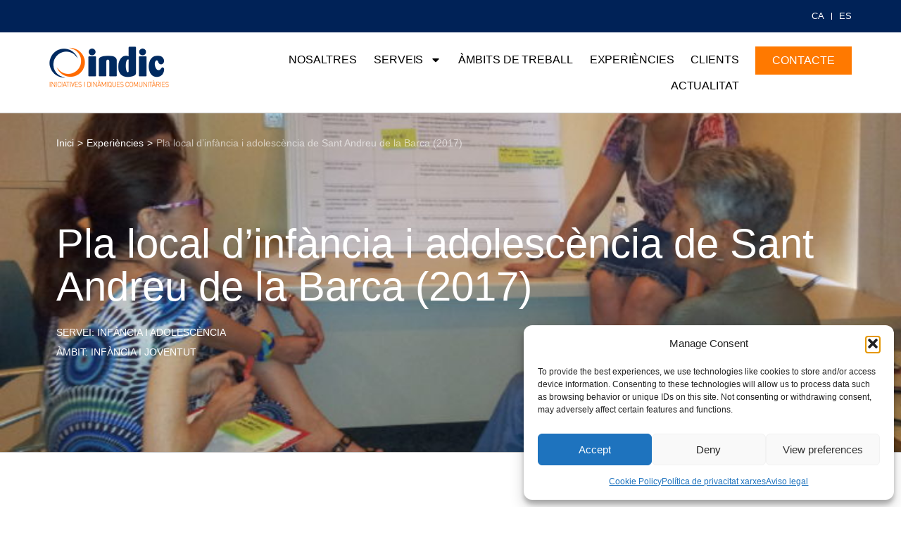

--- FILE ---
content_type: text/html; charset=UTF-8
request_url: https://indic.cat/projecte/pla-local-dinfancia-adolescencia-sant-andreu-barca-2017/
body_size: 16842
content:
<!doctype html>
<html lang="ca">
<head>
	<meta charset="UTF-8">
	<meta name="viewport" content="width=device-width, initial-scale=1">
	<link rel="profile" href="https://gmpg.org/xfn/11">
	<meta name='robots' content='index, follow, max-image-preview:large, max-snippet:-1, max-video-preview:-1' />
<link rel="alternate" hreflang="ca" href="https://indic.cat/projecte/pla-local-dinfancia-adolescencia-sant-andreu-barca-2017/" />
<link rel="alternate" hreflang="es" href="https://indic.cat/es/projecte/pla-local-dinfancia-adolescencia-sant-andreu-barca-2017/" />
<link rel="alternate" hreflang="x-default" href="https://indic.cat/projecte/pla-local-dinfancia-adolescencia-sant-andreu-barca-2017/" />

	<!-- This site is optimized with the Yoast SEO plugin v26.7 - https://yoast.com/wordpress/plugins/seo/ -->
	<title>Pla local d&#039;infància i adolescència de Sant Andreu de la Barca (2017) - My CMS</title>
	<link rel="canonical" href="https://indic.cat/projecte/pla-local-dinfancia-adolescencia-sant-andreu-barca-2017/" />
	<meta property="og:locale" content="ca_ES" />
	<meta property="og:type" content="article" />
	<meta property="og:title" content="Pla local d&#039;infància i adolescència de Sant Andreu de la Barca (2017) - My CMS" />
	<meta property="og:description" content="Per abordar l’anàlisi de la situació actual de la infància i l’adolescència de Sant Andreu de la Barca es van fer servir tres estratègies: el recull de dades que permetes una aproximació quantitativa a la realitat dels infants i adolescents del municipi;  el recull de serveis i recursos que des de les diferents àrees o [&hellip;]" />
	<meta property="og:url" content="https://indic.cat/projecte/pla-local-dinfancia-adolescencia-sant-andreu-barca-2017/" />
	<meta property="og:site_name" content="My CMS" />
	<meta property="article:publisher" content="https://www.facebook.com/Indic-Iniciatives-i-Din%c3%a0miques-Comunit%c3%a0ries-362170033806658/" />
	<meta property="article:modified_time" content="2017-09-12T12:50:28+00:00" />
	<meta property="og:image" content="https://indic.cat/wp-content/uploads/2017/09/2017-07-13-11.05.09-e1505220499598.jpg" />
	<meta property="og:image:width" content="737" />
	<meta property="og:image:height" content="553" />
	<meta property="og:image:type" content="image/jpeg" />
	<meta name="twitter:card" content="summary_large_image" />
	<meta name="twitter:site" content="@IndicSL" />
	<meta name="twitter:label1" content="Temps estimat de lectura" />
	<meta name="twitter:data1" content="1 minut" />
	<script type="application/ld+json" class="yoast-schema-graph">{"@context":"https://schema.org","@graph":[{"@type":"WebPage","@id":"https://indic.cat/projecte/pla-local-dinfancia-adolescencia-sant-andreu-barca-2017/","url":"https://indic.cat/projecte/pla-local-dinfancia-adolescencia-sant-andreu-barca-2017/","name":"Pla local d'infància i adolescència de Sant Andreu de la Barca (2017) - My CMS","isPartOf":{"@id":"https://indic.cat/#website"},"primaryImageOfPage":{"@id":"https://indic.cat/projecte/pla-local-dinfancia-adolescencia-sant-andreu-barca-2017/#primaryimage"},"image":{"@id":"https://indic.cat/projecte/pla-local-dinfancia-adolescencia-sant-andreu-barca-2017/#primaryimage"},"thumbnailUrl":"https://indic.cat/wp-content/uploads/2017/09/2017-07-13-11.05.09-e1505220499598.jpg","datePublished":"2017-09-12T12:48:29+00:00","dateModified":"2017-09-12T12:50:28+00:00","breadcrumb":{"@id":"https://indic.cat/projecte/pla-local-dinfancia-adolescencia-sant-andreu-barca-2017/#breadcrumb"},"inLanguage":"ca","potentialAction":[{"@type":"ReadAction","target":["https://indic.cat/projecte/pla-local-dinfancia-adolescencia-sant-andreu-barca-2017/"]}]},{"@type":"ImageObject","inLanguage":"ca","@id":"https://indic.cat/projecte/pla-local-dinfancia-adolescencia-sant-andreu-barca-2017/#primaryimage","url":"https://indic.cat/wp-content/uploads/2017/09/2017-07-13-11.05.09-e1505220499598.jpg","contentUrl":"https://indic.cat/wp-content/uploads/2017/09/2017-07-13-11.05.09-e1505220499598.jpg","width":737,"height":553},{"@type":"BreadcrumbList","@id":"https://indic.cat/projecte/pla-local-dinfancia-adolescencia-sant-andreu-barca-2017/#breadcrumb","itemListElement":[{"@type":"ListItem","position":1,"name":"Inici","item":"https://indic.cat/"},{"@type":"ListItem","position":2,"name":"Projectes","item":"https://indic.cat/projecte/"},{"@type":"ListItem","position":3,"name":"Pla local d&#8217;infància i adolescència de Sant Andreu de la Barca (2017)"}]},{"@type":"WebSite","@id":"https://indic.cat/#website","url":"https://indic.cat/","name":"My CMS","description":"Iniciatives i dinàmiques comunitàries","potentialAction":[{"@type":"SearchAction","target":{"@type":"EntryPoint","urlTemplate":"https://indic.cat/?s={search_term_string}"},"query-input":{"@type":"PropertyValueSpecification","valueRequired":true,"valueName":"search_term_string"}}],"inLanguage":"ca"}]}</script>
	<!-- / Yoast SEO plugin. -->


<link rel="alternate" title="oEmbed (JSON)" type="application/json+oembed" href="https://indic.cat/wp-json/oembed/1.0/embed?url=https%3A%2F%2Findic.cat%2Fprojecte%2Fpla-local-dinfancia-adolescencia-sant-andreu-barca-2017%2F" />
<link rel="alternate" title="oEmbed (XML)" type="text/xml+oembed" href="https://indic.cat/wp-json/oembed/1.0/embed?url=https%3A%2F%2Findic.cat%2Fprojecte%2Fpla-local-dinfancia-adolescencia-sant-andreu-barca-2017%2F&#038;format=xml" />
<style id='wp-img-auto-sizes-contain-inline-css'>
img:is([sizes=auto i],[sizes^="auto," i]){contain-intrinsic-size:3000px 1500px}
/*# sourceURL=wp-img-auto-sizes-contain-inline-css */
</style>
<style id='wp-emoji-styles-inline-css'>

	img.wp-smiley, img.emoji {
		display: inline !important;
		border: none !important;
		box-shadow: none !important;
		height: 1em !important;
		width: 1em !important;
		margin: 0 0.07em !important;
		vertical-align: -0.1em !important;
		background: none !important;
		padding: 0 !important;
	}
/*# sourceURL=wp-emoji-styles-inline-css */
</style>
<link rel='stylesheet' id='wp-block-library-css' href='https://indic.cat/wp-includes/css/dist/block-library/style.min.css?ver=55f578e7532ac1316a1df585d17b805c' media='all' />
<style id='global-styles-inline-css'>
:root{--wp--preset--aspect-ratio--square: 1;--wp--preset--aspect-ratio--4-3: 4/3;--wp--preset--aspect-ratio--3-4: 3/4;--wp--preset--aspect-ratio--3-2: 3/2;--wp--preset--aspect-ratio--2-3: 2/3;--wp--preset--aspect-ratio--16-9: 16/9;--wp--preset--aspect-ratio--9-16: 9/16;--wp--preset--color--black: #000000;--wp--preset--color--cyan-bluish-gray: #abb8c3;--wp--preset--color--white: #ffffff;--wp--preset--color--pale-pink: #f78da7;--wp--preset--color--vivid-red: #cf2e2e;--wp--preset--color--luminous-vivid-orange: #ff6900;--wp--preset--color--luminous-vivid-amber: #fcb900;--wp--preset--color--light-green-cyan: #7bdcb5;--wp--preset--color--vivid-green-cyan: #00d084;--wp--preset--color--pale-cyan-blue: #8ed1fc;--wp--preset--color--vivid-cyan-blue: #0693e3;--wp--preset--color--vivid-purple: #9b51e0;--wp--preset--gradient--vivid-cyan-blue-to-vivid-purple: linear-gradient(135deg,rgb(6,147,227) 0%,rgb(155,81,224) 100%);--wp--preset--gradient--light-green-cyan-to-vivid-green-cyan: linear-gradient(135deg,rgb(122,220,180) 0%,rgb(0,208,130) 100%);--wp--preset--gradient--luminous-vivid-amber-to-luminous-vivid-orange: linear-gradient(135deg,rgb(252,185,0) 0%,rgb(255,105,0) 100%);--wp--preset--gradient--luminous-vivid-orange-to-vivid-red: linear-gradient(135deg,rgb(255,105,0) 0%,rgb(207,46,46) 100%);--wp--preset--gradient--very-light-gray-to-cyan-bluish-gray: linear-gradient(135deg,rgb(238,238,238) 0%,rgb(169,184,195) 100%);--wp--preset--gradient--cool-to-warm-spectrum: linear-gradient(135deg,rgb(74,234,220) 0%,rgb(151,120,209) 20%,rgb(207,42,186) 40%,rgb(238,44,130) 60%,rgb(251,105,98) 80%,rgb(254,248,76) 100%);--wp--preset--gradient--blush-light-purple: linear-gradient(135deg,rgb(255,206,236) 0%,rgb(152,150,240) 100%);--wp--preset--gradient--blush-bordeaux: linear-gradient(135deg,rgb(254,205,165) 0%,rgb(254,45,45) 50%,rgb(107,0,62) 100%);--wp--preset--gradient--luminous-dusk: linear-gradient(135deg,rgb(255,203,112) 0%,rgb(199,81,192) 50%,rgb(65,88,208) 100%);--wp--preset--gradient--pale-ocean: linear-gradient(135deg,rgb(255,245,203) 0%,rgb(182,227,212) 50%,rgb(51,167,181) 100%);--wp--preset--gradient--electric-grass: linear-gradient(135deg,rgb(202,248,128) 0%,rgb(113,206,126) 100%);--wp--preset--gradient--midnight: linear-gradient(135deg,rgb(2,3,129) 0%,rgb(40,116,252) 100%);--wp--preset--font-size--small: 13px;--wp--preset--font-size--medium: 20px;--wp--preset--font-size--large: 36px;--wp--preset--font-size--x-large: 42px;--wp--preset--spacing--20: 0.44rem;--wp--preset--spacing--30: 0.67rem;--wp--preset--spacing--40: 1rem;--wp--preset--spacing--50: 1.5rem;--wp--preset--spacing--60: 2.25rem;--wp--preset--spacing--70: 3.38rem;--wp--preset--spacing--80: 5.06rem;--wp--preset--shadow--natural: 6px 6px 9px rgba(0, 0, 0, 0.2);--wp--preset--shadow--deep: 12px 12px 50px rgba(0, 0, 0, 0.4);--wp--preset--shadow--sharp: 6px 6px 0px rgba(0, 0, 0, 0.2);--wp--preset--shadow--outlined: 6px 6px 0px -3px rgb(255, 255, 255), 6px 6px rgb(0, 0, 0);--wp--preset--shadow--crisp: 6px 6px 0px rgb(0, 0, 0);}:root { --wp--style--global--content-size: 800px;--wp--style--global--wide-size: 1200px; }:where(body) { margin: 0; }.wp-site-blocks > .alignleft { float: left; margin-right: 2em; }.wp-site-blocks > .alignright { float: right; margin-left: 2em; }.wp-site-blocks > .aligncenter { justify-content: center; margin-left: auto; margin-right: auto; }:where(.wp-site-blocks) > * { margin-block-start: 24px; margin-block-end: 0; }:where(.wp-site-blocks) > :first-child { margin-block-start: 0; }:where(.wp-site-blocks) > :last-child { margin-block-end: 0; }:root { --wp--style--block-gap: 24px; }:root :where(.is-layout-flow) > :first-child{margin-block-start: 0;}:root :where(.is-layout-flow) > :last-child{margin-block-end: 0;}:root :where(.is-layout-flow) > *{margin-block-start: 24px;margin-block-end: 0;}:root :where(.is-layout-constrained) > :first-child{margin-block-start: 0;}:root :where(.is-layout-constrained) > :last-child{margin-block-end: 0;}:root :where(.is-layout-constrained) > *{margin-block-start: 24px;margin-block-end: 0;}:root :where(.is-layout-flex){gap: 24px;}:root :where(.is-layout-grid){gap: 24px;}.is-layout-flow > .alignleft{float: left;margin-inline-start: 0;margin-inline-end: 2em;}.is-layout-flow > .alignright{float: right;margin-inline-start: 2em;margin-inline-end: 0;}.is-layout-flow > .aligncenter{margin-left: auto !important;margin-right: auto !important;}.is-layout-constrained > .alignleft{float: left;margin-inline-start: 0;margin-inline-end: 2em;}.is-layout-constrained > .alignright{float: right;margin-inline-start: 2em;margin-inline-end: 0;}.is-layout-constrained > .aligncenter{margin-left: auto !important;margin-right: auto !important;}.is-layout-constrained > :where(:not(.alignleft):not(.alignright):not(.alignfull)){max-width: var(--wp--style--global--content-size);margin-left: auto !important;margin-right: auto !important;}.is-layout-constrained > .alignwide{max-width: var(--wp--style--global--wide-size);}body .is-layout-flex{display: flex;}.is-layout-flex{flex-wrap: wrap;align-items: center;}.is-layout-flex > :is(*, div){margin: 0;}body .is-layout-grid{display: grid;}.is-layout-grid > :is(*, div){margin: 0;}body{padding-top: 0px;padding-right: 0px;padding-bottom: 0px;padding-left: 0px;}a:where(:not(.wp-element-button)){text-decoration: underline;}:root :where(.wp-element-button, .wp-block-button__link){background-color: #32373c;border-width: 0;color: #fff;font-family: inherit;font-size: inherit;font-style: inherit;font-weight: inherit;letter-spacing: inherit;line-height: inherit;padding-top: calc(0.667em + 2px);padding-right: calc(1.333em + 2px);padding-bottom: calc(0.667em + 2px);padding-left: calc(1.333em + 2px);text-decoration: none;text-transform: inherit;}.has-black-color{color: var(--wp--preset--color--black) !important;}.has-cyan-bluish-gray-color{color: var(--wp--preset--color--cyan-bluish-gray) !important;}.has-white-color{color: var(--wp--preset--color--white) !important;}.has-pale-pink-color{color: var(--wp--preset--color--pale-pink) !important;}.has-vivid-red-color{color: var(--wp--preset--color--vivid-red) !important;}.has-luminous-vivid-orange-color{color: var(--wp--preset--color--luminous-vivid-orange) !important;}.has-luminous-vivid-amber-color{color: var(--wp--preset--color--luminous-vivid-amber) !important;}.has-light-green-cyan-color{color: var(--wp--preset--color--light-green-cyan) !important;}.has-vivid-green-cyan-color{color: var(--wp--preset--color--vivid-green-cyan) !important;}.has-pale-cyan-blue-color{color: var(--wp--preset--color--pale-cyan-blue) !important;}.has-vivid-cyan-blue-color{color: var(--wp--preset--color--vivid-cyan-blue) !important;}.has-vivid-purple-color{color: var(--wp--preset--color--vivid-purple) !important;}.has-black-background-color{background-color: var(--wp--preset--color--black) !important;}.has-cyan-bluish-gray-background-color{background-color: var(--wp--preset--color--cyan-bluish-gray) !important;}.has-white-background-color{background-color: var(--wp--preset--color--white) !important;}.has-pale-pink-background-color{background-color: var(--wp--preset--color--pale-pink) !important;}.has-vivid-red-background-color{background-color: var(--wp--preset--color--vivid-red) !important;}.has-luminous-vivid-orange-background-color{background-color: var(--wp--preset--color--luminous-vivid-orange) !important;}.has-luminous-vivid-amber-background-color{background-color: var(--wp--preset--color--luminous-vivid-amber) !important;}.has-light-green-cyan-background-color{background-color: var(--wp--preset--color--light-green-cyan) !important;}.has-vivid-green-cyan-background-color{background-color: var(--wp--preset--color--vivid-green-cyan) !important;}.has-pale-cyan-blue-background-color{background-color: var(--wp--preset--color--pale-cyan-blue) !important;}.has-vivid-cyan-blue-background-color{background-color: var(--wp--preset--color--vivid-cyan-blue) !important;}.has-vivid-purple-background-color{background-color: var(--wp--preset--color--vivid-purple) !important;}.has-black-border-color{border-color: var(--wp--preset--color--black) !important;}.has-cyan-bluish-gray-border-color{border-color: var(--wp--preset--color--cyan-bluish-gray) !important;}.has-white-border-color{border-color: var(--wp--preset--color--white) !important;}.has-pale-pink-border-color{border-color: var(--wp--preset--color--pale-pink) !important;}.has-vivid-red-border-color{border-color: var(--wp--preset--color--vivid-red) !important;}.has-luminous-vivid-orange-border-color{border-color: var(--wp--preset--color--luminous-vivid-orange) !important;}.has-luminous-vivid-amber-border-color{border-color: var(--wp--preset--color--luminous-vivid-amber) !important;}.has-light-green-cyan-border-color{border-color: var(--wp--preset--color--light-green-cyan) !important;}.has-vivid-green-cyan-border-color{border-color: var(--wp--preset--color--vivid-green-cyan) !important;}.has-pale-cyan-blue-border-color{border-color: var(--wp--preset--color--pale-cyan-blue) !important;}.has-vivid-cyan-blue-border-color{border-color: var(--wp--preset--color--vivid-cyan-blue) !important;}.has-vivid-purple-border-color{border-color: var(--wp--preset--color--vivid-purple) !important;}.has-vivid-cyan-blue-to-vivid-purple-gradient-background{background: var(--wp--preset--gradient--vivid-cyan-blue-to-vivid-purple) !important;}.has-light-green-cyan-to-vivid-green-cyan-gradient-background{background: var(--wp--preset--gradient--light-green-cyan-to-vivid-green-cyan) !important;}.has-luminous-vivid-amber-to-luminous-vivid-orange-gradient-background{background: var(--wp--preset--gradient--luminous-vivid-amber-to-luminous-vivid-orange) !important;}.has-luminous-vivid-orange-to-vivid-red-gradient-background{background: var(--wp--preset--gradient--luminous-vivid-orange-to-vivid-red) !important;}.has-very-light-gray-to-cyan-bluish-gray-gradient-background{background: var(--wp--preset--gradient--very-light-gray-to-cyan-bluish-gray) !important;}.has-cool-to-warm-spectrum-gradient-background{background: var(--wp--preset--gradient--cool-to-warm-spectrum) !important;}.has-blush-light-purple-gradient-background{background: var(--wp--preset--gradient--blush-light-purple) !important;}.has-blush-bordeaux-gradient-background{background: var(--wp--preset--gradient--blush-bordeaux) !important;}.has-luminous-dusk-gradient-background{background: var(--wp--preset--gradient--luminous-dusk) !important;}.has-pale-ocean-gradient-background{background: var(--wp--preset--gradient--pale-ocean) !important;}.has-electric-grass-gradient-background{background: var(--wp--preset--gradient--electric-grass) !important;}.has-midnight-gradient-background{background: var(--wp--preset--gradient--midnight) !important;}.has-small-font-size{font-size: var(--wp--preset--font-size--small) !important;}.has-medium-font-size{font-size: var(--wp--preset--font-size--medium) !important;}.has-large-font-size{font-size: var(--wp--preset--font-size--large) !important;}.has-x-large-font-size{font-size: var(--wp--preset--font-size--x-large) !important;}
:root :where(.wp-block-pullquote){font-size: 1.5em;line-height: 1.6;}
/*# sourceURL=global-styles-inline-css */
</style>
<link rel='stylesheet' id='wpml-legacy-horizontal-list-0-css' href='https://indic.cat/wp-content/plugins/sitepress-multilingual-cms/templates/language-switchers/legacy-list-horizontal/style.min.css?ver=1' media='all' />
<link rel='stylesheet' id='wpml-menu-item-0-css' href='https://indic.cat/wp-content/plugins/sitepress-multilingual-cms/templates/language-switchers/menu-item/style.min.css?ver=1' media='all' />
<link rel='stylesheet' id='cmplz-general-css' href='https://indic.cat/wp-content/plugins/complianz-gdpr-premium/assets/css/cookieblocker.min.css?ver=1761914276' media='all' />
<link rel='stylesheet' id='hello-elementor-css' href='https://indic.cat/wp-content/themes/hello-elementor/assets/css/reset.css?ver=3.4.5' media='all' />
<link rel='stylesheet' id='hello-elementor-theme-style-css' href='https://indic.cat/wp-content/themes/hello-elementor/assets/css/theme.css?ver=3.4.5' media='all' />
<link rel='stylesheet' id='hello-elementor-header-footer-css' href='https://indic.cat/wp-content/themes/hello-elementor/assets/css/header-footer.css?ver=3.4.5' media='all' />
<link rel='stylesheet' id='elementor-frontend-css' href='https://indic.cat/wp-content/plugins/elementor/assets/css/frontend.min.css?ver=3.34.1' media='all' />
<style id='elementor-frontend-inline-css'>
.elementor-5068 .elementor-element.elementor-element-6fc4aedb:not(.elementor-motion-effects-element-type-background), .elementor-5068 .elementor-element.elementor-element-6fc4aedb > .elementor-motion-effects-container > .elementor-motion-effects-layer{background-image:url("https://indic.cat/wp-content/uploads/2017/09/2017-07-13-11.05.09-e1505220499598.jpg");}@media(max-width:767px){.elementor-5068 .elementor-element.elementor-element-6fc4aedb:not(.elementor-motion-effects-element-type-background), .elementor-5068 .elementor-element.elementor-element-6fc4aedb > .elementor-motion-effects-container > .elementor-motion-effects-layer{background-image:url("https://indic.cat/wp-content/uploads/2017/09/2017-07-13-11.05.09-e1505220499598.jpg");}}
/*# sourceURL=elementor-frontend-inline-css */
</style>
<link rel='stylesheet' id='elementor-post-4615-css' href='https://indic.cat/wp-content/uploads/elementor/css/post-4615.css?ver=1769423801' media='all' />
<link rel='stylesheet' id='widget-nav-menu-css' href='https://indic.cat/wp-content/plugins/elementor-pro/assets/css/widget-nav-menu.min.css?ver=3.34.0' media='all' />
<link rel='stylesheet' id='widget-image-css' href='https://indic.cat/wp-content/plugins/elementor/assets/css/widget-image.min.css?ver=3.34.1' media='all' />
<link rel='stylesheet' id='widget-heading-css' href='https://indic.cat/wp-content/plugins/elementor/assets/css/widget-heading.min.css?ver=3.34.1' media='all' />
<link rel='stylesheet' id='elementor-post-4630-css' href='https://indic.cat/wp-content/uploads/elementor/css/post-4630.css?ver=1769423960' media='all' />
<link rel='stylesheet' id='elementor-post-4636-css' href='https://indic.cat/wp-content/uploads/elementor/css/post-4636.css?ver=1769423960' media='all' />
<link rel='stylesheet' id='elementor-post-5068-css' href='https://indic.cat/wp-content/uploads/elementor/css/post-5068.css?ver=1769424596' media='all' />
<link rel='stylesheet' id='hello-elementor-child-style-css' href='https://indic.cat/wp-content/themes/hello-theme-child-master/style.css?ver=2.0.0' media='all' />
<link data-service="google-fonts" data-category="marketing" rel='stylesheet' id='elementor-gf-roboto-css' data-href='https://fonts.googleapis.com/css?family=Roboto:100,100italic,200,200italic,300,300italic,400,400italic,500,500italic,600,600italic,700,700italic,800,800italic,900,900italic&#038;display=swap' media='all' />
<link data-service="google-fonts" data-category="marketing" rel='stylesheet' id='elementor-gf-robotoslab-css' data-href='https://fonts.googleapis.com/css?family=Roboto+Slab:100,100italic,200,200italic,300,300italic,400,400italic,500,500italic,600,600italic,700,700italic,800,800italic,900,900italic&#038;display=swap' media='all' />
<link data-service="google-fonts" data-category="marketing" rel='stylesheet' id='elementor-gf-sourcesanspro-css' data-href='https://fonts.googleapis.com/css?family=Source+Sans+Pro:100,100italic,200,200italic,300,300italic,400,400italic,500,500italic,600,600italic,700,700italic,800,800italic,900,900italic&#038;display=swap' media='all' />
<script src="https://indic.cat/wp-includes/js/jquery/jquery.min.js?ver=3.7.1" id="jquery-core-js"></script>
<script src="https://indic.cat/wp-includes/js/jquery/jquery-migrate.min.js?ver=3.4.1" id="jquery-migrate-js"></script>
<script id="wpml-browser-redirect-js-extra">
var wpml_browser_redirect_params = {"pageLanguage":"ca","languageUrls":{"ca":"https://indic.cat/projecte/pla-local-dinfancia-adolescencia-sant-andreu-barca-2017/","es_es":"https://indic.cat/es/projecte/pla-local-dinfancia-adolescencia-sant-andreu-barca-2017/","es":"https://indic.cat/es/projecte/pla-local-dinfancia-adolescencia-sant-andreu-barca-2017/"},"cookie":{"name":"_icl_visitor_lang_js","domain":"indic.cat","path":"/","expiration":24}};
//# sourceURL=wpml-browser-redirect-js-extra
</script>
<script src="https://indic.cat/wp-content/plugins/sitepress-multilingual-cms/dist/js/browser-redirect/app.js?ver=486900" id="wpml-browser-redirect-js"></script>
<link rel="https://api.w.org/" href="https://indic.cat/wp-json/" /><link rel="alternate" title="JSON" type="application/json" href="https://indic.cat/wp-json/wp/v2/projecte/2598" /><link rel="EditURI" type="application/rsd+xml" title="RSD" href="https://indic.cat/xmlrpc.php?rsd" />

<link rel='shortlink' href='https://indic.cat/?p=2598' />
<meta name="generator" content="WPML ver:4.8.6 stt:8,2;" />
			<style>.cmplz-hidden {
					display: none !important;
				}</style><meta name="generator" content="Elementor 3.34.1; features: e_font_icon_svg, additional_custom_breakpoints; settings: css_print_method-external, google_font-enabled, font_display-swap">
<style>
#menuPrincipal ul ul:before {
    content: "";
    position: absolute;
    top: -10px;
    left: 12%;
    transform: translateX(-50%);
    border-left: 10px solid transparent;
    border-right: 10px solid transparent;
    border-bottom: 10px solid #002257;
}
.menuPrincipalMobile path
	{
		fill: #fff !important
	}
	
div.mouseOver a:hover
	{
		color: #ff7900 !important;
	}
.link_shortcode
	{
		color: rgb(90, 90, 90);
		display: inline;
		font-family: "Source Sans Pro", sans-serif;
		font-size: 14px;
		line-height: 21.7778px;
		text-decoration-line: none;
		text-decoration-style: solid;
		text-transform: uppercase;
		width: auto;
	}
	
	.experienciesSubtitols
	{
		color: #fff !important;
    font-family: "Source Sans Pro", Sans-serif;
    font-size: 18px;
    font-weight: 400;
    text-transform: uppercase;
    line-height: 28px;
	}
	.experienciesSubtitols a
	{
		color: #fff !important
	}	
	@media (max-width: 767px) {
    .elementor-4630 .elementor-element.elementor-element-662f6dca .elementor-nav-menu--dropdown .elementor-item, .elementor-4630 .elementor-element.elementor-element-662f6dca .elementor-nav-menu--dropdown .elementor-sub-item {
        font-size: 16px;
				font-weight: 400;
    }
		
		.menuPrincipalMobile .elementor-nav-menu>.wpml-ls-item
		{
			float:right;
			display: inline
		}
		
		
		.menuPrincipalMobile .elementor-nav-menu>.wpml-ls-item a
		{
			padding-left:0px
		}
}
</style>
			<style>
				.e-con.e-parent:nth-of-type(n+4):not(.e-lazyloaded):not(.e-no-lazyload),
				.e-con.e-parent:nth-of-type(n+4):not(.e-lazyloaded):not(.e-no-lazyload) * {
					background-image: none !important;
				}
				@media screen and (max-height: 1024px) {
					.e-con.e-parent:nth-of-type(n+3):not(.e-lazyloaded):not(.e-no-lazyload),
					.e-con.e-parent:nth-of-type(n+3):not(.e-lazyloaded):not(.e-no-lazyload) * {
						background-image: none !important;
					}
				}
				@media screen and (max-height: 640px) {
					.e-con.e-parent:nth-of-type(n+2):not(.e-lazyloaded):not(.e-no-lazyload),
					.e-con.e-parent:nth-of-type(n+2):not(.e-lazyloaded):not(.e-no-lazyload) * {
						background-image: none !important;
					}
				}
			</style>
			<link rel="icon" href="https://indic.cat/wp-content/uploads/2024/04/favicon-1.png" sizes="32x32" />
<link rel="icon" href="https://indic.cat/wp-content/uploads/2024/04/favicon-1.png" sizes="192x192" />
<link rel="apple-touch-icon" href="https://indic.cat/wp-content/uploads/2024/04/favicon-1.png" />
<meta name="msapplication-TileImage" content="https://indic.cat/wp-content/uploads/2024/04/favicon-1.png" />
</head>
<body data-cmplz=1 class="wp-singular projecte-template-default single single-projecte postid-2598 wp-embed-responsive wp-theme-hello-elementor wp-child-theme-hello-theme-child-master hello-elementor-default elementor-default elementor-kit-4615 elementor-page-5068">


<a class="skip-link screen-reader-text" href="#content">Vés al contingut</a>

		<header data-elementor-type="header" data-elementor-id="4630" class="elementor elementor-4630 elementor-location-header" data-elementor-post-type="elementor_library">
			<div class="elementor-element elementor-element-4d23ec4c elementor-hidden-mobile e-flex e-con-boxed e-con e-parent" data-id="4d23ec4c" data-element_type="container" data-settings="{&quot;background_background&quot;:&quot;classic&quot;}">
					<div class="e-con-inner">
		<div class="elementor-element elementor-element-772d725a e-con-full e-flex e-con e-child" data-id="772d725a" data-element_type="container">
				<div class="elementor-element elementor-element-61090eb0 elementor-nav-menu__align-end elementor-nav-menu--dropdown-tablet elementor-nav-menu__text-align-aside elementor-nav-menu--toggle elementor-nav-menu--burger elementor-widget elementor-widget-nav-menu" data-id="61090eb0" data-element_type="widget" data-settings="{&quot;layout&quot;:&quot;horizontal&quot;,&quot;submenu_icon&quot;:{&quot;value&quot;:&quot;&lt;svg aria-hidden=\&quot;true\&quot; class=\&quot;e-font-icon-svg e-fas-caret-down\&quot; viewBox=\&quot;0 0 320 512\&quot; xmlns=\&quot;http:\/\/www.w3.org\/2000\/svg\&quot;&gt;&lt;path d=\&quot;M31.3 192h257.3c17.8 0 26.7 21.5 14.1 34.1L174.1 354.8c-7.8 7.8-20.5 7.8-28.3 0L17.2 226.1C4.6 213.5 13.5 192 31.3 192z\&quot;&gt;&lt;\/path&gt;&lt;\/svg&gt;&quot;,&quot;library&quot;:&quot;fa-solid&quot;},&quot;toggle&quot;:&quot;burger&quot;}" data-widget_type="nav-menu.default">
				<div class="elementor-widget-container">
								<nav aria-label="Menu" class="elementor-nav-menu--main elementor-nav-menu__container elementor-nav-menu--layout-horizontal e--pointer-none">
				<ul id="menu-1-61090eb0" class="elementor-nav-menu"><li class="menu-item wpml-ls-slot-54 wpml-ls-item wpml-ls-item-ca wpml-ls-current-language wpml-ls-menu-item wpml-ls-first-item menu-item-type-wpml_ls_menu_item menu-item-object-wpml_ls_menu_item menu-item-wpml-ls-54-ca"><a href="https://indic.cat/projecte/pla-local-dinfancia-adolescencia-sant-andreu-barca-2017/" role="menuitem" class="elementor-item"><span class="wpml-ls-native" lang="ca">CA</span></a></li>
<li class="menu-item wpml-ls-slot-54 wpml-ls-item wpml-ls-item-es wpml-ls-menu-item wpml-ls-last-item menu-item-type-wpml_ls_menu_item menu-item-object-wpml_ls_menu_item menu-item-wpml-ls-54-es"><a href="https://indic.cat/es/projecte/pla-local-dinfancia-adolescencia-sant-andreu-barca-2017/" title="Switch to ES" aria-label="Switch to ES" role="menuitem" class="elementor-item"><span class="wpml-ls-native" lang="es">ES</span></a></li>
</ul>			</nav>
					<div class="elementor-menu-toggle" role="button" tabindex="0" aria-label="Commuta el menú" aria-expanded="false">
			<svg aria-hidden="true" role="presentation" class="elementor-menu-toggle__icon--open e-font-icon-svg e-eicon-menu-bar" viewBox="0 0 1000 1000" xmlns="http://www.w3.org/2000/svg"><path d="M104 333H896C929 333 958 304 958 271S929 208 896 208H104C71 208 42 237 42 271S71 333 104 333ZM104 583H896C929 583 958 554 958 521S929 458 896 458H104C71 458 42 487 42 521S71 583 104 583ZM104 833H896C929 833 958 804 958 771S929 708 896 708H104C71 708 42 737 42 771S71 833 104 833Z"></path></svg><svg aria-hidden="true" role="presentation" class="elementor-menu-toggle__icon--close e-font-icon-svg e-eicon-close" viewBox="0 0 1000 1000" xmlns="http://www.w3.org/2000/svg"><path d="M742 167L500 408 258 167C246 154 233 150 217 150 196 150 179 158 167 167 154 179 150 196 150 212 150 229 154 242 171 254L408 500 167 742C138 771 138 800 167 829 196 858 225 858 254 829L496 587 738 829C750 842 767 846 783 846 800 846 817 842 829 829 842 817 846 804 846 783 846 767 842 750 829 737L588 500 833 258C863 229 863 200 833 171 804 137 775 137 742 167Z"></path></svg>		</div>
					<nav class="elementor-nav-menu--dropdown elementor-nav-menu__container" aria-hidden="true">
				<ul id="menu-2-61090eb0" class="elementor-nav-menu"><li class="menu-item wpml-ls-slot-54 wpml-ls-item wpml-ls-item-ca wpml-ls-current-language wpml-ls-menu-item wpml-ls-first-item menu-item-type-wpml_ls_menu_item menu-item-object-wpml_ls_menu_item menu-item-wpml-ls-54-ca"><a href="https://indic.cat/projecte/pla-local-dinfancia-adolescencia-sant-andreu-barca-2017/" role="menuitem" class="elementor-item" tabindex="-1"><span class="wpml-ls-native" lang="ca">CA</span></a></li>
<li class="menu-item wpml-ls-slot-54 wpml-ls-item wpml-ls-item-es wpml-ls-menu-item wpml-ls-last-item menu-item-type-wpml_ls_menu_item menu-item-object-wpml_ls_menu_item menu-item-wpml-ls-54-es"><a href="https://indic.cat/es/projecte/pla-local-dinfancia-adolescencia-sant-andreu-barca-2017/" title="Switch to ES" aria-label="Switch to ES" role="menuitem" class="elementor-item" tabindex="-1"><span class="wpml-ls-native" lang="es">ES</span></a></li>
</ul>			</nav>
						</div>
				</div>
				</div>
					</div>
				</div>
		<div class="elementor-element elementor-element-7a45d2e1 e-flex e-con-boxed e-con e-parent" data-id="7a45d2e1" data-element_type="container">
					<div class="e-con-inner">
		<div class="elementor-element elementor-element-5073520d e-con-full e-flex e-con e-child" data-id="5073520d" data-element_type="container">
				<div class="elementor-element elementor-element-6b458469 elementor-widget elementor-widget-image" data-id="6b458469" data-element_type="widget" data-widget_type="image.default">
				<div class="elementor-widget-container">
																<a href="https://indic.cat/">
							<img width="170" height="58" src="https://indic.cat/wp-content/uploads/2024/04/logo-indic.webp" class="attachment-full size-full wp-image-4628" alt="" />								</a>
															</div>
				</div>
				</div>
		<div class="elementor-element elementor-element-53e337c3 e-con-full e-flex e-con e-child" data-id="53e337c3" data-element_type="container">
				<div class="elementor-element elementor-element-662f6dca elementor-nav-menu--dropdown-mobile elementor-nav-menu__align-end elementor-nav-menu--stretch elementor-hidden-mobile elementor-nav-menu__text-align-aside elementor-nav-menu--toggle elementor-nav-menu--burger elementor-widget elementor-widget-nav-menu" data-id="662f6dca" data-element_type="widget" id="menuPrincipal" data-settings="{&quot;full_width&quot;:&quot;stretch&quot;,&quot;layout&quot;:&quot;horizontal&quot;,&quot;submenu_icon&quot;:{&quot;value&quot;:&quot;&lt;svg aria-hidden=\&quot;true\&quot; class=\&quot;e-font-icon-svg e-fas-caret-down\&quot; viewBox=\&quot;0 0 320 512\&quot; xmlns=\&quot;http:\/\/www.w3.org\/2000\/svg\&quot;&gt;&lt;path d=\&quot;M31.3 192h257.3c17.8 0 26.7 21.5 14.1 34.1L174.1 354.8c-7.8 7.8-20.5 7.8-28.3 0L17.2 226.1C4.6 213.5 13.5 192 31.3 192z\&quot;&gt;&lt;\/path&gt;&lt;\/svg&gt;&quot;,&quot;library&quot;:&quot;fa-solid&quot;},&quot;toggle&quot;:&quot;burger&quot;}" data-widget_type="nav-menu.default">
				<div class="elementor-widget-container">
								<nav aria-label="Menu" class="elementor-nav-menu--main elementor-nav-menu__container elementor-nav-menu--layout-horizontal e--pointer-none">
				<ul id="menu-1-662f6dca" class="elementor-nav-menu"><li class="menu-item menu-item-type-post_type menu-item-object-page menu-item-84"><a href="https://indic.cat/nosaltres/" class="elementor-item">Nosaltres</a></li>
<li class="menu-item menu-item-type-post_type menu-item-object-page menu-item-has-children menu-item-85"><a href="https://indic.cat/serveis/" class="elementor-item">Serveis</a>
<ul class="sub-menu elementor-nav-menu--dropdown">
	<li class="menu-item menu-item-type-taxonomy menu-item-object-categoria-servei menu-item-2535"><a href="https://indic.cat/categoria-servei/consultoria-participativa/" class="elementor-sub-item">Consultoria participativa</a></li>
	<li class="menu-item menu-item-type-taxonomy menu-item-object-categoria-servei menu-item-2536"><a href="https://indic.cat/categoria-servei/dinamitzacio-i-suport-a-la-participacio/" class="elementor-sub-item">Dinamització i suport a la participació</a></li>
	<li class="menu-item menu-item-type-taxonomy menu-item-object-categoria-servei menu-item-2537"><a href="https://indic.cat/categoria-servei/formacio-en-participacio/" class="elementor-sub-item">Formació en participació</a></li>
	<li class="menu-item menu-item-type-taxonomy menu-item-object-categoria-servei menu-item-2538"><a href="https://indic.cat/categoria-servei/gestio-participativa-per-organitzacions-i-empreses/" class="elementor-sub-item">Gestió participativa per organitzacions i empreses</a></li>
</ul>
</li>
<li class="menu-item menu-item-type-post_type menu-item-object-page menu-item-79"><a href="https://indic.cat/ambits-de-treball/" class="elementor-item">Àmbits de treball</a></li>
<li class="menu-item menu-item-type-post_type menu-item-object-page menu-item-82"><a href="https://indic.cat/experiencies/" class="elementor-item">Experiències</a></li>
<li class="menu-item menu-item-type-post_type menu-item-object-page menu-item-80"><a href="https://indic.cat/clients/" class="elementor-item">Clients</a></li>
<li class="menu-item menu-item-type-post_type menu-item-object-page menu-item-5174"><a href="https://indic.cat/actualitat/" class="elementor-item">Actualitat</a></li>
</ul>			</nav>
					<div class="elementor-menu-toggle" role="button" tabindex="0" aria-label="Commuta el menú" aria-expanded="false">
			<svg aria-hidden="true" role="presentation" class="elementor-menu-toggle__icon--open e-font-icon-svg e-eicon-menu-bar" viewBox="0 0 1000 1000" xmlns="http://www.w3.org/2000/svg"><path d="M104 333H896C929 333 958 304 958 271S929 208 896 208H104C71 208 42 237 42 271S71 333 104 333ZM104 583H896C929 583 958 554 958 521S929 458 896 458H104C71 458 42 487 42 521S71 583 104 583ZM104 833H896C929 833 958 804 958 771S929 708 896 708H104C71 708 42 737 42 771S71 833 104 833Z"></path></svg><svg aria-hidden="true" role="presentation" class="elementor-menu-toggle__icon--close e-font-icon-svg e-eicon-close" viewBox="0 0 1000 1000" xmlns="http://www.w3.org/2000/svg"><path d="M742 167L500 408 258 167C246 154 233 150 217 150 196 150 179 158 167 167 154 179 150 196 150 212 150 229 154 242 171 254L408 500 167 742C138 771 138 800 167 829 196 858 225 858 254 829L496 587 738 829C750 842 767 846 783 846 800 846 817 842 829 829 842 817 846 804 846 783 846 767 842 750 829 737L588 500 833 258C863 229 863 200 833 171 804 137 775 137 742 167Z"></path></svg>		</div>
					<nav class="elementor-nav-menu--dropdown elementor-nav-menu__container" aria-hidden="true">
				<ul id="menu-2-662f6dca" class="elementor-nav-menu"><li class="menu-item menu-item-type-post_type menu-item-object-page menu-item-84"><a href="https://indic.cat/nosaltres/" class="elementor-item" tabindex="-1">Nosaltres</a></li>
<li class="menu-item menu-item-type-post_type menu-item-object-page menu-item-has-children menu-item-85"><a href="https://indic.cat/serveis/" class="elementor-item" tabindex="-1">Serveis</a>
<ul class="sub-menu elementor-nav-menu--dropdown">
	<li class="menu-item menu-item-type-taxonomy menu-item-object-categoria-servei menu-item-2535"><a href="https://indic.cat/categoria-servei/consultoria-participativa/" class="elementor-sub-item" tabindex="-1">Consultoria participativa</a></li>
	<li class="menu-item menu-item-type-taxonomy menu-item-object-categoria-servei menu-item-2536"><a href="https://indic.cat/categoria-servei/dinamitzacio-i-suport-a-la-participacio/" class="elementor-sub-item" tabindex="-1">Dinamització i suport a la participació</a></li>
	<li class="menu-item menu-item-type-taxonomy menu-item-object-categoria-servei menu-item-2537"><a href="https://indic.cat/categoria-servei/formacio-en-participacio/" class="elementor-sub-item" tabindex="-1">Formació en participació</a></li>
	<li class="menu-item menu-item-type-taxonomy menu-item-object-categoria-servei menu-item-2538"><a href="https://indic.cat/categoria-servei/gestio-participativa-per-organitzacions-i-empreses/" class="elementor-sub-item" tabindex="-1">Gestió participativa per organitzacions i empreses</a></li>
</ul>
</li>
<li class="menu-item menu-item-type-post_type menu-item-object-page menu-item-79"><a href="https://indic.cat/ambits-de-treball/" class="elementor-item" tabindex="-1">Àmbits de treball</a></li>
<li class="menu-item menu-item-type-post_type menu-item-object-page menu-item-82"><a href="https://indic.cat/experiencies/" class="elementor-item" tabindex="-1">Experiències</a></li>
<li class="menu-item menu-item-type-post_type menu-item-object-page menu-item-80"><a href="https://indic.cat/clients/" class="elementor-item" tabindex="-1">Clients</a></li>
<li class="menu-item menu-item-type-post_type menu-item-object-page menu-item-5174"><a href="https://indic.cat/actualitat/" class="elementor-item" tabindex="-1">Actualitat</a></li>
</ul>			</nav>
						</div>
				</div>
				<div class="elementor-element elementor-element-9d5dcae elementor-nav-menu--dropdown-mobile elementor-nav-menu__align-end elementor-nav-menu--stretch elementor-hidden-desktop elementor-hidden-tablet menuPrincipalMobile elementor-nav-menu__text-align-aside elementor-nav-menu--toggle elementor-nav-menu--burger elementor-widget elementor-widget-nav-menu" data-id="9d5dcae" data-element_type="widget" data-settings="{&quot;full_width&quot;:&quot;stretch&quot;,&quot;layout&quot;:&quot;horizontal&quot;,&quot;submenu_icon&quot;:{&quot;value&quot;:&quot;&lt;svg aria-hidden=\&quot;true\&quot; class=\&quot;e-font-icon-svg e-fas-caret-down\&quot; viewBox=\&quot;0 0 320 512\&quot; xmlns=\&quot;http:\/\/www.w3.org\/2000\/svg\&quot;&gt;&lt;path d=\&quot;M31.3 192h257.3c17.8 0 26.7 21.5 14.1 34.1L174.1 354.8c-7.8 7.8-20.5 7.8-28.3 0L17.2 226.1C4.6 213.5 13.5 192 31.3 192z\&quot;&gt;&lt;\/path&gt;&lt;\/svg&gt;&quot;,&quot;library&quot;:&quot;fa-solid&quot;},&quot;toggle&quot;:&quot;burger&quot;}" data-widget_type="nav-menu.default">
				<div class="elementor-widget-container">
								<nav aria-label="Menu" class="elementor-nav-menu--main elementor-nav-menu__container elementor-nav-menu--layout-horizontal e--pointer-none">
				<ul id="menu-1-9d5dcae" class="elementor-nav-menu"><li class="menu-item menu-item-type-post_type menu-item-object-page menu-item-5210"><a href="https://indic.cat/nosaltres/" class="elementor-item">Nosaltres</a></li>
<li class="menu-item menu-item-type-post_type menu-item-object-page menu-item-has-children menu-item-5205"><a href="https://indic.cat/serveis/" class="elementor-item">Serveis</a>
<ul class="sub-menu elementor-nav-menu--dropdown">
	<li class="menu-item menu-item-type-taxonomy menu-item-object-categoria-servei menu-item-5206"><a href="https://indic.cat/categoria-servei/consultoria-participativa/" class="elementor-sub-item">Consultoria participativa</a></li>
	<li class="menu-item menu-item-type-taxonomy menu-item-object-categoria-servei menu-item-5208"><a href="https://indic.cat/categoria-servei/dinamitzacio-i-suport-a-la-participacio/" class="elementor-sub-item">Dinamització i suport a la participació</a></li>
	<li class="menu-item menu-item-type-taxonomy menu-item-object-categoria-servei menu-item-5209"><a href="https://indic.cat/categoria-servei/formacio-en-participacio/" class="elementor-sub-item">Formació en participació</a></li>
	<li class="menu-item menu-item-type-taxonomy menu-item-object-categoria-servei menu-item-5207"><a href="https://indic.cat/categoria-servei/gestio-participativa-per-organitzacions-i-empreses/" class="elementor-sub-item">Gestió participativa per organitzacions i empreses</a></li>
</ul>
</li>
<li class="menu-item menu-item-type-post_type menu-item-object-page menu-item-5204"><a href="https://indic.cat/ambits-de-treball/" class="elementor-item">Àmbits de treball</a></li>
<li class="menu-item menu-item-type-post_type menu-item-object-page menu-item-5203"><a href="https://indic.cat/experiencies/" class="elementor-item">Experiències</a></li>
<li class="menu-item menu-item-type-post_type menu-item-object-page menu-item-5202"><a href="https://indic.cat/clients/" class="elementor-item">Clients</a></li>
<li class="menu-item menu-item-type-post_type menu-item-object-page menu-item-5200"><a href="https://indic.cat/actualitat/" class="elementor-item">Actualitat</a></li>
<li class="menu-item menu-item-type-post_type menu-item-object-page menu-item-5201"><a href="https://indic.cat/contacte/" class="elementor-item">Contacte</a></li>
<li class="menu-item wpml-ls-slot-55 wpml-ls-item wpml-ls-item-ca wpml-ls-current-language wpml-ls-menu-item wpml-ls-first-item menu-item-type-wpml_ls_menu_item menu-item-object-wpml_ls_menu_item menu-item-wpml-ls-55-ca"><a href="https://indic.cat/projecte/pla-local-dinfancia-adolescencia-sant-andreu-barca-2017/" role="menuitem" class="elementor-item"><span class="wpml-ls-native" lang="ca">CA</span></a></li>
<li class="menu-item wpml-ls-slot-55 wpml-ls-item wpml-ls-item-es wpml-ls-menu-item wpml-ls-last-item menu-item-type-wpml_ls_menu_item menu-item-object-wpml_ls_menu_item menu-item-wpml-ls-55-es"><a href="https://indic.cat/es/projecte/pla-local-dinfancia-adolescencia-sant-andreu-barca-2017/" title="Switch to ES" aria-label="Switch to ES" role="menuitem" class="elementor-item"><span class="wpml-ls-native" lang="es">ES</span></a></li>
</ul>			</nav>
					<div class="elementor-menu-toggle" role="button" tabindex="0" aria-label="Commuta el menú" aria-expanded="false">
			<svg aria-hidden="true" role="presentation" class="elementor-menu-toggle__icon--open e-font-icon-svg e-eicon-menu-bar" viewBox="0 0 1000 1000" xmlns="http://www.w3.org/2000/svg"><path d="M104 333H896C929 333 958 304 958 271S929 208 896 208H104C71 208 42 237 42 271S71 333 104 333ZM104 583H896C929 583 958 554 958 521S929 458 896 458H104C71 458 42 487 42 521S71 583 104 583ZM104 833H896C929 833 958 804 958 771S929 708 896 708H104C71 708 42 737 42 771S71 833 104 833Z"></path></svg><svg aria-hidden="true" role="presentation" class="elementor-menu-toggle__icon--close e-font-icon-svg e-eicon-close" viewBox="0 0 1000 1000" xmlns="http://www.w3.org/2000/svg"><path d="M742 167L500 408 258 167C246 154 233 150 217 150 196 150 179 158 167 167 154 179 150 196 150 212 150 229 154 242 171 254L408 500 167 742C138 771 138 800 167 829 196 858 225 858 254 829L496 587 738 829C750 842 767 846 783 846 800 846 817 842 829 829 842 817 846 804 846 783 846 767 842 750 829 737L588 500 833 258C863 229 863 200 833 171 804 137 775 137 742 167Z"></path></svg>		</div>
					<nav class="elementor-nav-menu--dropdown elementor-nav-menu__container" aria-hidden="true">
				<ul id="menu-2-9d5dcae" class="elementor-nav-menu"><li class="menu-item menu-item-type-post_type menu-item-object-page menu-item-5210"><a href="https://indic.cat/nosaltres/" class="elementor-item" tabindex="-1">Nosaltres</a></li>
<li class="menu-item menu-item-type-post_type menu-item-object-page menu-item-has-children menu-item-5205"><a href="https://indic.cat/serveis/" class="elementor-item" tabindex="-1">Serveis</a>
<ul class="sub-menu elementor-nav-menu--dropdown">
	<li class="menu-item menu-item-type-taxonomy menu-item-object-categoria-servei menu-item-5206"><a href="https://indic.cat/categoria-servei/consultoria-participativa/" class="elementor-sub-item" tabindex="-1">Consultoria participativa</a></li>
	<li class="menu-item menu-item-type-taxonomy menu-item-object-categoria-servei menu-item-5208"><a href="https://indic.cat/categoria-servei/dinamitzacio-i-suport-a-la-participacio/" class="elementor-sub-item" tabindex="-1">Dinamització i suport a la participació</a></li>
	<li class="menu-item menu-item-type-taxonomy menu-item-object-categoria-servei menu-item-5209"><a href="https://indic.cat/categoria-servei/formacio-en-participacio/" class="elementor-sub-item" tabindex="-1">Formació en participació</a></li>
	<li class="menu-item menu-item-type-taxonomy menu-item-object-categoria-servei menu-item-5207"><a href="https://indic.cat/categoria-servei/gestio-participativa-per-organitzacions-i-empreses/" class="elementor-sub-item" tabindex="-1">Gestió participativa per organitzacions i empreses</a></li>
</ul>
</li>
<li class="menu-item menu-item-type-post_type menu-item-object-page menu-item-5204"><a href="https://indic.cat/ambits-de-treball/" class="elementor-item" tabindex="-1">Àmbits de treball</a></li>
<li class="menu-item menu-item-type-post_type menu-item-object-page menu-item-5203"><a href="https://indic.cat/experiencies/" class="elementor-item" tabindex="-1">Experiències</a></li>
<li class="menu-item menu-item-type-post_type menu-item-object-page menu-item-5202"><a href="https://indic.cat/clients/" class="elementor-item" tabindex="-1">Clients</a></li>
<li class="menu-item menu-item-type-post_type menu-item-object-page menu-item-5200"><a href="https://indic.cat/actualitat/" class="elementor-item" tabindex="-1">Actualitat</a></li>
<li class="menu-item menu-item-type-post_type menu-item-object-page menu-item-5201"><a href="https://indic.cat/contacte/" class="elementor-item" tabindex="-1">Contacte</a></li>
<li class="menu-item wpml-ls-slot-55 wpml-ls-item wpml-ls-item-ca wpml-ls-current-language wpml-ls-menu-item wpml-ls-first-item menu-item-type-wpml_ls_menu_item menu-item-object-wpml_ls_menu_item menu-item-wpml-ls-55-ca"><a href="https://indic.cat/projecte/pla-local-dinfancia-adolescencia-sant-andreu-barca-2017/" role="menuitem" class="elementor-item" tabindex="-1"><span class="wpml-ls-native" lang="ca">CA</span></a></li>
<li class="menu-item wpml-ls-slot-55 wpml-ls-item wpml-ls-item-es wpml-ls-menu-item wpml-ls-last-item menu-item-type-wpml_ls_menu_item menu-item-object-wpml_ls_menu_item menu-item-wpml-ls-55-es"><a href="https://indic.cat/es/projecte/pla-local-dinfancia-adolescencia-sant-andreu-barca-2017/" title="Switch to ES" aria-label="Switch to ES" role="menuitem" class="elementor-item" tabindex="-1"><span class="wpml-ls-native" lang="es">ES</span></a></li>
</ul>			</nav>
						</div>
				</div>
				</div>
		<div class="elementor-element elementor-element-50d71dd5 e-con-full elementor-hidden-mobile e-flex e-con e-child" data-id="50d71dd5" data-element_type="container">
				<div class="elementor-element elementor-element-16a3724f elementor-align-right elementor-widget elementor-widget-button" data-id="16a3724f" data-element_type="widget" data-widget_type="button.default">
				<div class="elementor-widget-container">
									<div class="elementor-button-wrapper">
					<a class="elementor-button elementor-button-link elementor-size-sm" href="https://indic.cat/contacte/">
						<span class="elementor-button-content-wrapper">
									<span class="elementor-button-text">Contacte</span>
					</span>
					</a>
				</div>
								</div>
				</div>
				</div>
					</div>
				</div>
				</header>
				<div data-elementor-type="single-post" data-elementor-id="5068" class="elementor elementor-5068 elementor-location-single post-2598 projecte type-projecte status-publish has-post-thumbnail hentry" data-elementor-post-type="elementor_library">
			<div class="elementor-element elementor-element-6fc4aedb e-flex e-con-boxed e-con e-parent" data-id="6fc4aedb" data-element_type="container" data-settings="{&quot;background_background&quot;:&quot;classic&quot;}">
					<div class="e-con-inner">
		<div class="elementor-element elementor-element-f9bc1f8 e-flex e-con-boxed e-con e-child" data-id="f9bc1f8" data-element_type="container">
					<div class="e-con-inner">
				<div class="elementor-element elementor-element-75f813cf elementor-widget__width-auto elementor-widget elementor-widget-heading" data-id="75f813cf" data-element_type="widget" data-widget_type="heading.default">
				<div class="elementor-widget-container">
					<span class="elementor-heading-title elementor-size-default"><a href="https://indic.cat/?p=5191">Inici</a></span>				</div>
				</div>
				<div class="elementor-element elementor-element-7b4ab5d4 elementor-widget__width-auto elementor-widget elementor-widget-heading" data-id="7b4ab5d4" data-element_type="widget" data-widget_type="heading.default">
				<div class="elementor-widget-container">
					<span class="elementor-heading-title elementor-size-default"><a href="https://indic.cat/?p=5191"> &gt; </a></span>				</div>
				</div>
				<div class="elementor-element elementor-element-5e0dad1c elementor-widget__width-auto elementor-widget elementor-widget-heading" data-id="5e0dad1c" data-element_type="widget" data-widget_type="heading.default">
				<div class="elementor-widget-container">
					<span class="elementor-heading-title elementor-size-default"><a href="https://indic.cat/experiencies/">Experiències</a></span>				</div>
				</div>
				<div class="elementor-element elementor-element-3df9f6f2 elementor-widget__width-auto elementor-widget elementor-widget-heading" data-id="3df9f6f2" data-element_type="widget" data-widget_type="heading.default">
				<div class="elementor-widget-container">
					<span class="elementor-heading-title elementor-size-default"><a href="https://indic.cat/?p=5191"> &gt; </a></span>				</div>
				</div>
				<div class="elementor-element elementor-element-409d978 elementor-widget__width-auto elementor-widget elementor-widget-heading" data-id="409d978" data-element_type="widget" data-widget_type="heading.default">
				<div class="elementor-widget-container">
					<span class="elementor-heading-title elementor-size-default">Pla local d&#8217;infància i adolescència de Sant Andreu de la Barca (2017)</span>				</div>
				</div>
					</div>
				</div>
		<div class="elementor-element elementor-element-5557bde9 e-flex e-con-boxed e-con e-child" data-id="5557bde9" data-element_type="container">
					<div class="e-con-inner">
				<div class="elementor-element elementor-element-40590d30 elementor-widget elementor-widget-theme-post-title elementor-page-title elementor-widget-heading" data-id="40590d30" data-element_type="widget" data-widget_type="theme-post-title.default">
				<div class="elementor-widget-container">
					<h1 class="elementor-heading-title elementor-size-default">Pla local d&#8217;infància i adolescència de Sant Andreu de la Barca (2017)</h1>				</div>
				</div>
				<div class="elementor-element elementor-element-4ffcde3 experienciesSubtitols elementor-widget elementor-widget-shortcode" data-id="4ffcde3" data-element_type="widget" data-widget_type="shortcode.default">
				<div class="elementor-widget-container">
							<div class="elementor-shortcode"><a href='https://indic.cat/servei/infancia-adolescencia/' class='link_shortcode servei infancia-adolescencia' data-idservei='831' data-nomservei='Infància i adolescència'>Servei: Infància i adolescència</a></div>
						</div>
				</div>
				<div class="elementor-element elementor-element-16bc0fb experienciesSubtitols elementor-widget elementor-widget-shortcode" data-id="16bc0fb" data-element_type="widget" data-widget_type="shortcode.default">
				<div class="elementor-widget-container">
							<div class="elementor-shortcode"><a href='https://indic.cat/ambit/infancia-joventut/' class='link_shortcode ambit infancia-joventut' data-idambit='22' data-nomambit='Infància i joventut'>Àmbit: Infància i joventut</a></div>
						</div>
				</div>
					</div>
				</div>
					</div>
				</div>
		<div class="elementor-element elementor-element-56b6424b e-flex e-con-boxed e-con e-parent" data-id="56b6424b" data-element_type="container">
					<div class="e-con-inner">
				<div class="elementor-element elementor-element-39a043c elementor-widget elementor-widget-heading" data-id="39a043c" data-element_type="widget" data-widget_type="heading.default">
				<div class="elementor-widget-container">
					<h2 class="elementor-heading-title elementor-size-default">El projecte</h2>				</div>
				</div>
				<div class="elementor-element elementor-element-439cf33 elementor-widget elementor-widget-theme-post-content" data-id="439cf33" data-element_type="widget" data-widget_type="theme-post-content.default">
				<div class="elementor-widget-container">
					<p>Per abordar l’anàlisi de la situació actual de la infància i l’adolescència de Sant Andreu de la Barca es van fer servir tres estratègies: el recull de dades que permetes una aproximació quantitativa a la realitat dels infants i adolescents del municipi;  el recull de serveis i recursos que des de les diferents àrees o departaments municipals desenvolupen per infants i adolescents; i el recull de visions entorn les temàtiques abordades.</p>
<p>Aquest treball ha establert un itinerari amb sessions de treball participatives dels diferents espais del projecte i agents implicats amb la finalitat de realitzar  una aproximació qualitativa des del punt de vista tècnic amb relació a les principals necessitats dels infants i adolescents del municipi; i identificar les dades i documents disponibles:</p>
<ul>
<li><strong>Grup Motor del PLIA:</strong> amb participació dels serveis d’Educació, Salut Pública, Joventut, Participació i Serveis Socials ;</li>
<li><strong>Sessions amb tècnics i tècniques municipals</strong></li>
<li><strong>Sessió amb professionals de serveis i recursos externs</strong></li>
<li><strong>Sessió amb agents socials del territori</strong></li>
<li><strong>Tallers participatius amb alumnes</strong> de centres d’ensenyament</li>
</ul>
				</div>
				</div>
					</div>
				</div>
				</div>
				<footer data-elementor-type="footer" data-elementor-id="4636" class="elementor elementor-4636 elementor-location-footer" data-elementor-post-type="elementor_library">
			<div class="elementor-element elementor-element-522969c4 e-flex e-con-boxed e-con e-parent" data-id="522969c4" data-element_type="container" data-settings="{&quot;background_background&quot;:&quot;classic&quot;}">
					<div class="e-con-inner">
				<div class="elementor-element elementor-element-37dc1cad elementor-widget elementor-widget-image" data-id="37dc1cad" data-element_type="widget" data-widget_type="image.default">
				<div class="elementor-widget-container">
															<img width="170" height="46" src="https://indic.cat/wp-content/uploads/2024/04/logo-indic-footer.webp" class="attachment-large size-large wp-image-4634" alt="" />															</div>
				</div>
		<div class="elementor-element elementor-element-3ee50a95 e-flex e-con-boxed e-con e-child" data-id="3ee50a95" data-element_type="container">
					<div class="e-con-inner">
		<div class="elementor-element elementor-element-361372e4 e-con-full e-flex e-con e-child" data-id="361372e4" data-element_type="container">
				<div class="elementor-element elementor-element-3f9e362e elementor-widget elementor-widget-text-editor" data-id="3f9e362e" data-element_type="widget" data-widget_type="text-editor.default">
				<div class="elementor-widget-container">
									<p>Ronda Guinardó, 164 · 08041 Barcelona<br><a style="color: #fff;" href="tel:Tel / Fax 934 569 777">Tel&nbsp; 934 569 777</a> · <a style="color: #fff;" href="mailto:indic@indic.cat">indic@indic.cat</a></p>								</div>
				</div>
				</div>
					</div>
				</div>
		<div class="elementor-element elementor-element-5bf0d4d1 e-flex e-con-boxed e-con e-child" data-id="5bf0d4d1" data-element_type="container">
					<div class="e-con-inner">
				<div class="elementor-element elementor-element-10143697 elementor-nav-menu--dropdown-none elementor-nav-menu__align-center elementor-hidden-mobile elementor-widget elementor-widget-nav-menu" data-id="10143697" data-element_type="widget" data-settings="{&quot;layout&quot;:&quot;horizontal&quot;,&quot;submenu_icon&quot;:{&quot;value&quot;:&quot;&lt;svg aria-hidden=\&quot;true\&quot; class=\&quot;e-font-icon-svg e-fas-caret-down\&quot; viewBox=\&quot;0 0 320 512\&quot; xmlns=\&quot;http:\/\/www.w3.org\/2000\/svg\&quot;&gt;&lt;path d=\&quot;M31.3 192h257.3c17.8 0 26.7 21.5 14.1 34.1L174.1 354.8c-7.8 7.8-20.5 7.8-28.3 0L17.2 226.1C4.6 213.5 13.5 192 31.3 192z\&quot;&gt;&lt;\/path&gt;&lt;\/svg&gt;&quot;,&quot;library&quot;:&quot;fa-solid&quot;}}" data-widget_type="nav-menu.default">
				<div class="elementor-widget-container">
								<nav aria-label="Menu" class="elementor-nav-menu--main elementor-nav-menu__container elementor-nav-menu--layout-horizontal e--pointer-none">
				<ul id="menu-1-10143697" class="elementor-nav-menu"><li class="menu-item menu-item-type-post_type menu-item-object-page menu-item-84"><a href="https://indic.cat/nosaltres/" class="elementor-item">Nosaltres</a></li>
<li class="menu-item menu-item-type-post_type menu-item-object-page menu-item-has-children menu-item-85"><a href="https://indic.cat/serveis/" class="elementor-item">Serveis</a>
<ul class="sub-menu elementor-nav-menu--dropdown">
	<li class="menu-item menu-item-type-taxonomy menu-item-object-categoria-servei menu-item-2535"><a href="https://indic.cat/categoria-servei/consultoria-participativa/" class="elementor-sub-item">Consultoria participativa</a></li>
	<li class="menu-item menu-item-type-taxonomy menu-item-object-categoria-servei menu-item-2536"><a href="https://indic.cat/categoria-servei/dinamitzacio-i-suport-a-la-participacio/" class="elementor-sub-item">Dinamització i suport a la participació</a></li>
	<li class="menu-item menu-item-type-taxonomy menu-item-object-categoria-servei menu-item-2537"><a href="https://indic.cat/categoria-servei/formacio-en-participacio/" class="elementor-sub-item">Formació en participació</a></li>
	<li class="menu-item menu-item-type-taxonomy menu-item-object-categoria-servei menu-item-2538"><a href="https://indic.cat/categoria-servei/gestio-participativa-per-organitzacions-i-empreses/" class="elementor-sub-item">Gestió participativa per organitzacions i empreses</a></li>
</ul>
</li>
<li class="menu-item menu-item-type-post_type menu-item-object-page menu-item-79"><a href="https://indic.cat/ambits-de-treball/" class="elementor-item">Àmbits de treball</a></li>
<li class="menu-item menu-item-type-post_type menu-item-object-page menu-item-82"><a href="https://indic.cat/experiencies/" class="elementor-item">Experiències</a></li>
<li class="menu-item menu-item-type-post_type menu-item-object-page menu-item-80"><a href="https://indic.cat/clients/" class="elementor-item">Clients</a></li>
<li class="menu-item menu-item-type-post_type menu-item-object-page menu-item-5174"><a href="https://indic.cat/actualitat/" class="elementor-item">Actualitat</a></li>
</ul>			</nav>
						<nav class="elementor-nav-menu--dropdown elementor-nav-menu__container" aria-hidden="true">
				<ul id="menu-2-10143697" class="elementor-nav-menu"><li class="menu-item menu-item-type-post_type menu-item-object-page menu-item-84"><a href="https://indic.cat/nosaltres/" class="elementor-item" tabindex="-1">Nosaltres</a></li>
<li class="menu-item menu-item-type-post_type menu-item-object-page menu-item-has-children menu-item-85"><a href="https://indic.cat/serveis/" class="elementor-item" tabindex="-1">Serveis</a>
<ul class="sub-menu elementor-nav-menu--dropdown">
	<li class="menu-item menu-item-type-taxonomy menu-item-object-categoria-servei menu-item-2535"><a href="https://indic.cat/categoria-servei/consultoria-participativa/" class="elementor-sub-item" tabindex="-1">Consultoria participativa</a></li>
	<li class="menu-item menu-item-type-taxonomy menu-item-object-categoria-servei menu-item-2536"><a href="https://indic.cat/categoria-servei/dinamitzacio-i-suport-a-la-participacio/" class="elementor-sub-item" tabindex="-1">Dinamització i suport a la participació</a></li>
	<li class="menu-item menu-item-type-taxonomy menu-item-object-categoria-servei menu-item-2537"><a href="https://indic.cat/categoria-servei/formacio-en-participacio/" class="elementor-sub-item" tabindex="-1">Formació en participació</a></li>
	<li class="menu-item menu-item-type-taxonomy menu-item-object-categoria-servei menu-item-2538"><a href="https://indic.cat/categoria-servei/gestio-participativa-per-organitzacions-i-empreses/" class="elementor-sub-item" tabindex="-1">Gestió participativa per organitzacions i empreses</a></li>
</ul>
</li>
<li class="menu-item menu-item-type-post_type menu-item-object-page menu-item-79"><a href="https://indic.cat/ambits-de-treball/" class="elementor-item" tabindex="-1">Àmbits de treball</a></li>
<li class="menu-item menu-item-type-post_type menu-item-object-page menu-item-82"><a href="https://indic.cat/experiencies/" class="elementor-item" tabindex="-1">Experiències</a></li>
<li class="menu-item menu-item-type-post_type menu-item-object-page menu-item-80"><a href="https://indic.cat/clients/" class="elementor-item" tabindex="-1">Clients</a></li>
<li class="menu-item menu-item-type-post_type menu-item-object-page menu-item-5174"><a href="https://indic.cat/actualitat/" class="elementor-item" tabindex="-1">Actualitat</a></li>
</ul>			</nav>
						</div>
				</div>
					</div>
				</div>
		<div class="elementor-element elementor-element-331463ca e-flex e-con-boxed e-con e-child" data-id="331463ca" data-element_type="container">
					<div class="e-con-inner">
				<div class="elementor-element elementor-element-63792f34 elementor-nav-menu--dropdown-none elementor-nav-menu__align-end elementor-widget elementor-widget-nav-menu" data-id="63792f34" data-element_type="widget" data-settings="{&quot;layout&quot;:&quot;horizontal&quot;,&quot;submenu_icon&quot;:{&quot;value&quot;:&quot;&lt;svg aria-hidden=\&quot;true\&quot; class=\&quot;e-font-icon-svg e-fas-caret-down\&quot; viewBox=\&quot;0 0 320 512\&quot; xmlns=\&quot;http:\/\/www.w3.org\/2000\/svg\&quot;&gt;&lt;path d=\&quot;M31.3 192h257.3c17.8 0 26.7 21.5 14.1 34.1L174.1 354.8c-7.8 7.8-20.5 7.8-28.3 0L17.2 226.1C4.6 213.5 13.5 192 31.3 192z\&quot;&gt;&lt;\/path&gt;&lt;\/svg&gt;&quot;,&quot;library&quot;:&quot;fa-solid&quot;}}" data-widget_type="nav-menu.default">
				<div class="elementor-widget-container">
								<nav aria-label="Menu" class="elementor-nav-menu--main elementor-nav-menu__container elementor-nav-menu--layout-horizontal e--pointer-none">
				<ul id="menu-1-63792f34" class="elementor-nav-menu"><li class="menu-item menu-item-type-post_type menu-item-object-page menu-item-103"><a href="https://indic.cat/avis-legal/" class="elementor-item">Avís legal</a></li>
<li class="menu-item menu-item-type-post_type menu-item-object-page menu-item-104"><a href="https://indic.cat/politica-de-privacitat/" class="elementor-item">Política de privacitat</a></li>
<li class="menu-item menu-item-type-post_type menu-item-object-page menu-item-3251"><a href="https://indic.cat/politica-de-cookies/" class="elementor-item">Política de cookies</a></li>
</ul>			</nav>
						<nav class="elementor-nav-menu--dropdown elementor-nav-menu__container" aria-hidden="true">
				<ul id="menu-2-63792f34" class="elementor-nav-menu"><li class="menu-item menu-item-type-post_type menu-item-object-page menu-item-103"><a href="https://indic.cat/avis-legal/" class="elementor-item" tabindex="-1">Avís legal</a></li>
<li class="menu-item menu-item-type-post_type menu-item-object-page menu-item-104"><a href="https://indic.cat/politica-de-privacitat/" class="elementor-item" tabindex="-1">Política de privacitat</a></li>
<li class="menu-item menu-item-type-post_type menu-item-object-page menu-item-3251"><a href="https://indic.cat/politica-de-cookies/" class="elementor-item" tabindex="-1">Política de cookies</a></li>
</ul>			</nav>
						</div>
				</div>
					</div>
				</div>
		<div class="elementor-element elementor-element-5b64fccd e-flex e-con-boxed e-con e-child" data-id="5b64fccd" data-element_type="container">
					<div class="e-con-inner">
				<div class="elementor-element elementor-element-d8f588a elementor-widget__width-inherit elementor-widget elementor-widget-text-editor" data-id="d8f588a" data-element_type="widget" data-widget_type="text-editor.default">
				<div class="elementor-widget-container">
									<p>© 2008-2024 Indic</p>								</div>
				</div>
					</div>
				</div>
		<div class="elementor-element elementor-element-3a26f7a e-con-full e-flex e-con e-child" data-id="3a26f7a" data-element_type="container">
		<div class="elementor-element elementor-element-815bcda e-con-full e-flex e-con e-child" data-id="815bcda" data-element_type="container">
				<div class="elementor-element elementor-element-5b230eb elementor-widget elementor-widget-image" data-id="5b230eb" data-element_type="widget" data-widget_type="image.default">
				<div class="elementor-widget-container">
															<img src="https://indic.cat/wp-content/uploads/elementor/thumbs/ES_Financiado_por_la_Union_Europea_RGB_WHITE_Outline--qplkw9wrma624rnac0t4x81p6himayqsvvnrie2mto.webp" title="ES_Financiado_por_la_Union_Europea_RGB_WHITE_Outline-" alt="ES_Financiado_por_la_Union_Europea_RGB_WHITE_Outline-" loading="lazy" />															</div>
				</div>
				</div>
		<div class="elementor-element elementor-element-3133287 e-con-full e-flex e-con e-child" data-id="3133287" data-element_type="container">
				<div class="elementor-element elementor-element-e025d7e elementor-widget elementor-widget-image" data-id="e025d7e" data-element_type="widget" data-widget_type="image.default">
				<div class="elementor-widget-container">
															<img src="https://indic.cat/wp-content/uploads/elementor/thumbs/plan-qplkw9wrma624rnac0t4x81p6himayqsvvnrie2mpi.webp" title="plan" alt="plan" loading="lazy" />															</div>
				</div>
				</div>
				</div>
					</div>
				</div>
				</footer>
		
<script type="speculationrules">
{"prefetch":[{"source":"document","where":{"and":[{"href_matches":"/*"},{"not":{"href_matches":["/wp-*.php","/wp-admin/*","/wp-content/uploads/*","/wp-content/*","/wp-content/plugins/*","/wp-content/themes/hello-theme-child-master/*","/wp-content/themes/hello-elementor/*","/*\\?(.+)"]}},{"not":{"selector_matches":"a[rel~=\"nofollow\"]"}},{"not":{"selector_matches":".no-prefetch, .no-prefetch a"}}]},"eagerness":"conservative"}]}
</script>

<!-- Consent Management powered by Complianz | GDPR/CCPA Cookie Consent https://wordpress.org/plugins/complianz-gdpr -->
<div id="cmplz-cookiebanner-container"><div class="cmplz-cookiebanner cmplz-hidden banner-1 banner-a optin cmplz-bottom-right cmplz-categories-type-view-preferences" aria-modal="true" data-nosnippet="true" role="dialog" aria-live="polite" aria-labelledby="cmplz-header-1-optin" aria-describedby="cmplz-message-1-optin">
	<div class="cmplz-header">
		<div class="cmplz-logo"></div>
		<div class="cmplz-title" id="cmplz-header-1-optin">Manage Consent</div>
		<div class="cmplz-close" tabindex="0" role="button" aria-label="Tanca el diàleg">
			<svg aria-hidden="true" focusable="false" data-prefix="fas" data-icon="times" class="svg-inline--fa fa-times fa-w-11" role="img" xmlns="http://www.w3.org/2000/svg" viewBox="0 0 352 512"><path fill="currentColor" d="M242.72 256l100.07-100.07c12.28-12.28 12.28-32.19 0-44.48l-22.24-22.24c-12.28-12.28-32.19-12.28-44.48 0L176 189.28 75.93 89.21c-12.28-12.28-32.19-12.28-44.48 0L9.21 111.45c-12.28 12.28-12.28 32.19 0 44.48L109.28 256 9.21 356.07c-12.28 12.28-12.28 32.19 0 44.48l22.24 22.24c12.28 12.28 32.2 12.28 44.48 0L176 322.72l100.07 100.07c12.28 12.28 32.2 12.28 44.48 0l22.24-22.24c12.28-12.28 12.28-32.19 0-44.48L242.72 256z"></path></svg>
		</div>
	</div>

	<div class="cmplz-divider cmplz-divider-header"></div>
	<div class="cmplz-body">
		<div class="cmplz-message" id="cmplz-message-1-optin">To provide the best experiences, we use technologies like cookies to store and/or access device information. Consenting to these technologies will allow us to process data such as browsing behavior or unique IDs on this site. Not consenting or withdrawing consent, may adversely affect certain features and functions.</div>
		<!-- categories start -->
		<div class="cmplz-categories">
			<details class="cmplz-category cmplz-functional" >
				<summary>
						<span class="cmplz-category-header">
							<span class="cmplz-category-title">Functional</span>
							<span class='cmplz-always-active'>
								<span class="cmplz-banner-checkbox">
									<input type="checkbox"
										   id="cmplz-functional-optin"
										   data-category="cmplz_functional"
										   class="cmplz-consent-checkbox cmplz-functional"
										   size="40"
										   value="1"/>
									<label class="cmplz-label" for="cmplz-functional-optin"><span class="screen-reader-text">Functional</span></label>
								</span>
								Sempre actiu							</span>
							<span class="cmplz-icon cmplz-open">
								<svg xmlns="http://www.w3.org/2000/svg" viewBox="0 0 448 512"  height="18" ><path d="M224 416c-8.188 0-16.38-3.125-22.62-9.375l-192-192c-12.5-12.5-12.5-32.75 0-45.25s32.75-12.5 45.25 0L224 338.8l169.4-169.4c12.5-12.5 32.75-12.5 45.25 0s12.5 32.75 0 45.25l-192 192C240.4 412.9 232.2 416 224 416z"/></svg>
							</span>
						</span>
				</summary>
				<div class="cmplz-description">
					<span class="cmplz-description-functional">The technical storage or access is strictly necessary for the legitimate purpose of enabling the use of a specific service explicitly requested by the subscriber or user, or for the sole purpose of carrying out the transmission of a communication over an electronic communications network.</span>
				</div>
			</details>

			<details class="cmplz-category cmplz-preferences" >
				<summary>
						<span class="cmplz-category-header">
							<span class="cmplz-category-title">Preferences</span>
							<span class="cmplz-banner-checkbox">
								<input type="checkbox"
									   id="cmplz-preferences-optin"
									   data-category="cmplz_preferences"
									   class="cmplz-consent-checkbox cmplz-preferences"
									   size="40"
									   value="1"/>
								<label class="cmplz-label" for="cmplz-preferences-optin"><span class="screen-reader-text">Preferences</span></label>
							</span>
							<span class="cmplz-icon cmplz-open">
								<svg xmlns="http://www.w3.org/2000/svg" viewBox="0 0 448 512"  height="18" ><path d="M224 416c-8.188 0-16.38-3.125-22.62-9.375l-192-192c-12.5-12.5-12.5-32.75 0-45.25s32.75-12.5 45.25 0L224 338.8l169.4-169.4c12.5-12.5 32.75-12.5 45.25 0s12.5 32.75 0 45.25l-192 192C240.4 412.9 232.2 416 224 416z"/></svg>
							</span>
						</span>
				</summary>
				<div class="cmplz-description">
					<span class="cmplz-description-preferences">The technical storage or access is necessary for the legitimate purpose of storing preferences that are not requested by the subscriber or user.</span>
				</div>
			</details>

			<details class="cmplz-category cmplz-statistics" >
				<summary>
						<span class="cmplz-category-header">
							<span class="cmplz-category-title">Statistics</span>
							<span class="cmplz-banner-checkbox">
								<input type="checkbox"
									   id="cmplz-statistics-optin"
									   data-category="cmplz_statistics"
									   class="cmplz-consent-checkbox cmplz-statistics"
									   size="40"
									   value="1"/>
								<label class="cmplz-label" for="cmplz-statistics-optin"><span class="screen-reader-text">Statistics</span></label>
							</span>
							<span class="cmplz-icon cmplz-open">
								<svg xmlns="http://www.w3.org/2000/svg" viewBox="0 0 448 512"  height="18" ><path d="M224 416c-8.188 0-16.38-3.125-22.62-9.375l-192-192c-12.5-12.5-12.5-32.75 0-45.25s32.75-12.5 45.25 0L224 338.8l169.4-169.4c12.5-12.5 32.75-12.5 45.25 0s12.5 32.75 0 45.25l-192 192C240.4 412.9 232.2 416 224 416z"/></svg>
							</span>
						</span>
				</summary>
				<div class="cmplz-description">
					<span class="cmplz-description-statistics">The technical storage or access that is used exclusively for statistical purposes.</span>
					<span class="cmplz-description-statistics-anonymous">The technical storage or access that is used exclusively for anonymous statistical purposes. Without a subpoena, voluntary compliance on the part of your Internet Service Provider, or additional records from a third party, information stored or retrieved for this purpose alone cannot usually be used to identify you.</span>
				</div>
			</details>
			<details class="cmplz-category cmplz-marketing" >
				<summary>
						<span class="cmplz-category-header">
							<span class="cmplz-category-title">Marketing</span>
							<span class="cmplz-banner-checkbox">
								<input type="checkbox"
									   id="cmplz-marketing-optin"
									   data-category="cmplz_marketing"
									   class="cmplz-consent-checkbox cmplz-marketing"
									   size="40"
									   value="1"/>
								<label class="cmplz-label" for="cmplz-marketing-optin"><span class="screen-reader-text">Marketing</span></label>
							</span>
							<span class="cmplz-icon cmplz-open">
								<svg xmlns="http://www.w3.org/2000/svg" viewBox="0 0 448 512"  height="18" ><path d="M224 416c-8.188 0-16.38-3.125-22.62-9.375l-192-192c-12.5-12.5-12.5-32.75 0-45.25s32.75-12.5 45.25 0L224 338.8l169.4-169.4c12.5-12.5 32.75-12.5 45.25 0s12.5 32.75 0 45.25l-192 192C240.4 412.9 232.2 416 224 416z"/></svg>
							</span>
						</span>
				</summary>
				<div class="cmplz-description">
					<span class="cmplz-description-marketing">The technical storage or access is required to create user profiles to send advertising, or to track the user on a website or across several websites for similar marketing purposes.</span>
				</div>
			</details>
		</div><!-- categories end -->
			</div>

	<div class="cmplz-links cmplz-information">
		<ul>
			<li><a class="cmplz-link cmplz-manage-options cookie-statement" href="#" data-relative_url="#cmplz-manage-consent-container">Gestiona les opcions</a></li>
			<li><a class="cmplz-link cmplz-manage-third-parties cookie-statement" href="#" data-relative_url="#cmplz-cookies-overview">Gestionar serveis</a></li>
			<li><a class="cmplz-link cmplz-manage-vendors tcf cookie-statement" href="#" data-relative_url="#cmplz-tcf-wrapper">Gestiona {vendor_count} proveïdors</a></li>
			<li><a class="cmplz-link cmplz-external cmplz-read-more-purposes tcf" target="_blank" rel="noopener noreferrer nofollow" href="https://cookiedatabase.org/tcf/purposes/" aria-label="Read more about TCF purposes on Cookie Database">Llegeix més sobre aquests propòsits</a></li>
		</ul>
			</div>

	<div class="cmplz-divider cmplz-footer"></div>

	<div class="cmplz-buttons">
		<button class="cmplz-btn cmplz-accept">Accept</button>
		<button class="cmplz-btn cmplz-deny">Deny</button>
		<button class="cmplz-btn cmplz-view-preferences">View preferences</button>
		<button class="cmplz-btn cmplz-save-preferences">Save preferences</button>
		<a class="cmplz-btn cmplz-manage-options tcf cookie-statement" href="#" data-relative_url="#cmplz-manage-consent-container">View preferences</a>
			</div>

	
	<div class="cmplz-documents cmplz-links">
		<ul>
			<li><a class="cmplz-link cookie-statement" href="#" data-relative_url="">{title}</a></li>
			<li><a class="cmplz-link privacy-statement" href="#" data-relative_url="">{title}</a></li>
			<li><a class="cmplz-link impressum" href="#" data-relative_url="">{title}</a></li>
		</ul>
			</div>
</div>
</div>
					<div id="cmplz-manage-consent" data-nosnippet="true"><button class="cmplz-btn cmplz-hidden cmplz-manage-consent manage-consent-1">Manage consent</button>

</div>			<script>
				const lazyloadRunObserver = () => {
					const lazyloadBackgrounds = document.querySelectorAll( `.e-con.e-parent:not(.e-lazyloaded)` );
					const lazyloadBackgroundObserver = new IntersectionObserver( ( entries ) => {
						entries.forEach( ( entry ) => {
							if ( entry.isIntersecting ) {
								let lazyloadBackground = entry.target;
								if( lazyloadBackground ) {
									lazyloadBackground.classList.add( 'e-lazyloaded' );
								}
								lazyloadBackgroundObserver.unobserve( entry.target );
							}
						});
					}, { rootMargin: '200px 0px 200px 0px' } );
					lazyloadBackgrounds.forEach( ( lazyloadBackground ) => {
						lazyloadBackgroundObserver.observe( lazyloadBackground );
					} );
				};
				const events = [
					'DOMContentLoaded',
					'elementor/lazyload/observe',
				];
				events.forEach( ( event ) => {
					document.addEventListener( event, lazyloadRunObserver );
				} );
			</script>
			<script src="https://indic.cat/wp-content/plugins/dynamicconditions/Public/js/dynamic-conditions-public.js?ver=1.7.5" id="dynamic-conditions-js"></script>
<script src="https://indic.cat/wp-content/themes/hello-elementor/assets/js/hello-frontend.js?ver=3.4.5" id="hello-theme-frontend-js"></script>
<script src="https://indic.cat/wp-content/plugins/elementor-pro/assets/lib/smartmenus/jquery.smartmenus.min.js?ver=1.2.1" id="smartmenus-js"></script>
<script src="https://indic.cat/wp-content/plugins/elementor/assets/js/webpack.runtime.min.js?ver=3.34.1" id="elementor-webpack-runtime-js"></script>
<script src="https://indic.cat/wp-content/plugins/elementor/assets/js/frontend-modules.min.js?ver=3.34.1" id="elementor-frontend-modules-js"></script>
<script src="https://indic.cat/wp-includes/js/jquery/ui/core.min.js?ver=1.13.3" id="jquery-ui-core-js"></script>
<script id="elementor-frontend-js-before">
var elementorFrontendConfig = {"environmentMode":{"edit":false,"wpPreview":false,"isScriptDebug":false},"i18n":{"shareOnFacebook":"Comparteix al Facebook","shareOnTwitter":"Comparteix al Twitter","pinIt":"Fixa-ho","download":"Baixa","downloadImage":"Baixa la imatge","fullscreen":"Pantalla completa","zoom":"Escalada","share":"Comparteix","playVideo":"Reprodueix v\u00eddeo","previous":"Anterior","next":"Seg\u00fcent","close":"Tanca","a11yCarouselPrevSlideMessage":"Diapositiva anterior","a11yCarouselNextSlideMessage":"Seg\u00fcent diapositiva","a11yCarouselFirstSlideMessage":"Aquesta \u00e9s la primera diapositiva","a11yCarouselLastSlideMessage":"Aquesta \u00e9s l'\u00faltima diapositiva","a11yCarouselPaginationBulletMessage":"Ves a la diapositiva"},"is_rtl":false,"breakpoints":{"xs":0,"sm":480,"md":768,"lg":1025,"xl":1440,"xxl":1600},"responsive":{"breakpoints":{"mobile":{"label":"M\u00f2bil vertical","value":767,"default_value":767,"direction":"max","is_enabled":true},"mobile_extra":{"label":"M\u00f2bil horitzontal","value":880,"default_value":880,"direction":"max","is_enabled":false},"tablet":{"label":"Tauleta vertical","value":1024,"default_value":1024,"direction":"max","is_enabled":true},"tablet_extra":{"label":"Tauleta horitzontal","value":1200,"default_value":1200,"direction":"max","is_enabled":false},"laptop":{"label":"Port\u00e0til","value":1366,"default_value":1366,"direction":"max","is_enabled":false},"widescreen":{"label":"Pantalla ampla","value":2400,"default_value":2400,"direction":"min","is_enabled":false}},"hasCustomBreakpoints":false},"version":"3.34.1","is_static":false,"experimentalFeatures":{"e_font_icon_svg":true,"additional_custom_breakpoints":true,"container":true,"theme_builder_v2":true,"hello-theme-header-footer":true,"nested-elements":true,"home_screen":true,"global_classes_should_enforce_capabilities":true,"e_variables":true,"cloud-library":true,"e_opt_in_v4_page":true,"e_interactions":true,"import-export-customization":true,"e_pro_variables":true},"urls":{"assets":"https:\/\/indic.cat\/wp-content\/plugins\/elementor\/assets\/","ajaxurl":"https:\/\/indic.cat\/wp-admin\/admin-ajax.php","uploadUrl":"https:\/\/indic.cat\/wp-content\/uploads"},"nonces":{"floatingButtonsClickTracking":"5fca01ade3"},"swiperClass":"swiper","settings":{"page":[],"editorPreferences":[]},"kit":{"active_breakpoints":["viewport_mobile","viewport_tablet"],"global_image_lightbox":"yes","lightbox_enable_counter":"yes","lightbox_enable_fullscreen":"yes","lightbox_enable_zoom":"yes","lightbox_enable_share":"yes","lightbox_title_src":"title","lightbox_description_src":"description","hello_header_logo_type":"title","hello_header_menu_layout":"horizontal","hello_footer_logo_type":"logo"},"post":{"id":2598,"title":"Pla%20local%20d%27inf%C3%A0ncia%20i%20adolesc%C3%A8ncia%20de%20Sant%20Andreu%20de%20la%20Barca%20%282017%29%20-%20My%20CMS","excerpt":"","featuredImage":"https:\/\/indic.cat\/wp-content\/uploads\/2017\/09\/2017-07-13-11.05.09-1024x768.jpg"}};
//# sourceURL=elementor-frontend-js-before
</script>
<script src="https://indic.cat/wp-content/plugins/elementor/assets/js/frontend.min.js?ver=3.34.1" id="elementor-frontend-js"></script>
<script id="cmplz-cookiebanner-js-extra">
var complianz = {"prefix":"cmplz_","user_banner_id":"1","set_cookies":[],"block_ajax_content":"","banner_version":"10","version":"7.5.6.1","store_consent":"1","do_not_track_enabled":"1","consenttype":"optin","region":"eu","geoip":"1","dismiss_timeout":"","disable_cookiebanner":"","soft_cookiewall":"","dismiss_on_scroll":"","cookie_expiry":"365","url":"https://indic.cat/wp-json/complianz/v1/","locale":"lang=ca&locale=ca","set_cookies_on_root":"","cookie_domain":"","current_policy_id":"35","cookie_path":"/","categories":{"statistics":"estad\u00edstiques","marketing":"m\u00e0rqueting"},"tcf_active":"","placeholdertext":"Feu clic per acceptar {category} galetes i activar aquest contingut","css_file":"https://indic.cat/wp-content/uploads/complianz/css/banner-{banner_id}-{type}.css?v=10","page_links":{"eu":{"cookie-statement":{"title":"Cookie Policy ","url":"https://indic.cat/cookie-policy-eu/"},"privacy-statement":{"title":"Pol\u00edtica de privacitat xarxes","url":"https://indic.cat/politica-de-privacitat-xarxes/"},"impressum":{"title":"Aviso legal","url":"https://indic.cat/es/aviso-legal/"}},"us":{"impressum":{"title":"Aviso legal","url":"https://indic.cat/es/aviso-legal/"}},"uk":{"impressum":{"title":"Aviso legal","url":"https://indic.cat/es/aviso-legal/"}},"ca":{"impressum":{"title":"Aviso legal","url":"https://indic.cat/es/aviso-legal/"}},"au":{"impressum":{"title":"Aviso legal","url":"https://indic.cat/es/aviso-legal/"}},"za":{"impressum":{"title":"Aviso legal","url":"https://indic.cat/es/aviso-legal/"}},"br":{"impressum":{"title":"Aviso legal","url":"https://indic.cat/es/aviso-legal/"}}},"tm_categories":"","forceEnableStats":"","preview":"","clean_cookies":"","aria_label":"Feu clic per acceptar {category} galetes i activar aquest contingut"};
//# sourceURL=cmplz-cookiebanner-js-extra
</script>
<script defer src="https://indic.cat/wp-content/plugins/complianz-gdpr-premium/cookiebanner/js/complianz.min.js?ver=1761914266" id="cmplz-cookiebanner-js"></script>
<script id="cmplz-cookiebanner-js-after">
		if ('undefined' != typeof window.jQuery) {
			jQuery(document).ready(function ($) {
				$(document).on('elementor/popup/show', () => {
					let rev_cats = cmplz_categories.reverse();
					for (let key in rev_cats) {
						if (rev_cats.hasOwnProperty(key)) {
							let category = cmplz_categories[key];
							if (cmplz_has_consent(category)) {
								document.querySelectorAll('[data-category="' + category + '"]').forEach(obj => {
									cmplz_remove_placeholder(obj);
								});
							}
						}
					}

					let services = cmplz_get_services_on_page();
					for (let key in services) {
						if (services.hasOwnProperty(key)) {
							let service = services[key].service;
							let category = services[key].category;
							if (cmplz_has_service_consent(service, category)) {
								document.querySelectorAll('[data-service="' + service + '"]').forEach(obj => {
									cmplz_remove_placeholder(obj);
								});
							}
						}
					}
				});
			});
		}
    
    
//# sourceURL=cmplz-cookiebanner-js-after
</script>
<script src="https://indic.cat/wp-content/plugins/elementor-pro/assets/js/webpack-pro.runtime.min.js?ver=3.34.0" id="elementor-pro-webpack-runtime-js"></script>
<script src="https://indic.cat/wp-includes/js/dist/hooks.min.js?ver=dd5603f07f9220ed27f1" id="wp-hooks-js"></script>
<script src="https://indic.cat/wp-includes/js/dist/i18n.min.js?ver=c26c3dc7bed366793375" id="wp-i18n-js"></script>
<script id="wp-i18n-js-after">
wp.i18n.setLocaleData( { 'text direction\u0004ltr': [ 'ltr' ] } );
//# sourceURL=wp-i18n-js-after
</script>
<script id="elementor-pro-frontend-js-before">
var ElementorProFrontendConfig = {"ajaxurl":"https:\/\/indic.cat\/wp-admin\/admin-ajax.php","nonce":"350810de47","urls":{"assets":"https:\/\/indic.cat\/wp-content\/plugins\/elementor-pro\/assets\/","rest":"https:\/\/indic.cat\/wp-json\/"},"settings":{"lazy_load_background_images":true},"popup":{"hasPopUps":false},"shareButtonsNetworks":{"facebook":{"title":"Facebook","has_counter":true},"twitter":{"title":"Twitter"},"linkedin":{"title":"LinkedIn","has_counter":true},"pinterest":{"title":"Pinterest","has_counter":true},"reddit":{"title":"Reddit","has_counter":true},"vk":{"title":"VK","has_counter":true},"odnoklassniki":{"title":"OK","has_counter":true},"tumblr":{"title":"Tumblr"},"digg":{"title":"Digg"},"skype":{"title":"Skype"},"stumbleupon":{"title":"StumbleUpon","has_counter":true},"mix":{"title":"Mix"},"telegram":{"title":"Telegram"},"pocket":{"title":"Pocket","has_counter":true},"xing":{"title":"XING","has_counter":true},"whatsapp":{"title":"WhatsApp"},"email":{"title":"Email"},"print":{"title":"Print"},"x-twitter":{"title":"X"},"threads":{"title":"Threads"}},"facebook_sdk":{"lang":"ca","app_id":""},"lottie":{"defaultAnimationUrl":"https:\/\/indic.cat\/wp-content\/plugins\/elementor-pro\/modules\/lottie\/assets\/animations\/default.json"}};
//# sourceURL=elementor-pro-frontend-js-before
</script>
<script src="https://indic.cat/wp-content/plugins/elementor-pro/assets/js/frontend.min.js?ver=3.34.0" id="elementor-pro-frontend-js"></script>
<script src="https://indic.cat/wp-content/plugins/elementor-pro/assets/js/elements-handlers.min.js?ver=3.34.0" id="pro-elements-handlers-js"></script>
<script id="wp-emoji-settings" type="application/json">
{"baseUrl":"https://s.w.org/images/core/emoji/17.0.2/72x72/","ext":".png","svgUrl":"https://s.w.org/images/core/emoji/17.0.2/svg/","svgExt":".svg","source":{"concatemoji":"https://indic.cat/wp-includes/js/wp-emoji-release.min.js?ver=55f578e7532ac1316a1df585d17b805c"}}
</script>
<script type="module">
/*! This file is auto-generated */
const a=JSON.parse(document.getElementById("wp-emoji-settings").textContent),o=(window._wpemojiSettings=a,"wpEmojiSettingsSupports"),s=["flag","emoji"];function i(e){try{var t={supportTests:e,timestamp:(new Date).valueOf()};sessionStorage.setItem(o,JSON.stringify(t))}catch(e){}}function c(e,t,n){e.clearRect(0,0,e.canvas.width,e.canvas.height),e.fillText(t,0,0);t=new Uint32Array(e.getImageData(0,0,e.canvas.width,e.canvas.height).data);e.clearRect(0,0,e.canvas.width,e.canvas.height),e.fillText(n,0,0);const a=new Uint32Array(e.getImageData(0,0,e.canvas.width,e.canvas.height).data);return t.every((e,t)=>e===a[t])}function p(e,t){e.clearRect(0,0,e.canvas.width,e.canvas.height),e.fillText(t,0,0);var n=e.getImageData(16,16,1,1);for(let e=0;e<n.data.length;e++)if(0!==n.data[e])return!1;return!0}function u(e,t,n,a){switch(t){case"flag":return n(e,"\ud83c\udff3\ufe0f\u200d\u26a7\ufe0f","\ud83c\udff3\ufe0f\u200b\u26a7\ufe0f")?!1:!n(e,"\ud83c\udde8\ud83c\uddf6","\ud83c\udde8\u200b\ud83c\uddf6")&&!n(e,"\ud83c\udff4\udb40\udc67\udb40\udc62\udb40\udc65\udb40\udc6e\udb40\udc67\udb40\udc7f","\ud83c\udff4\u200b\udb40\udc67\u200b\udb40\udc62\u200b\udb40\udc65\u200b\udb40\udc6e\u200b\udb40\udc67\u200b\udb40\udc7f");case"emoji":return!a(e,"\ud83e\u1fac8")}return!1}function f(e,t,n,a){let r;const o=(r="undefined"!=typeof WorkerGlobalScope&&self instanceof WorkerGlobalScope?new OffscreenCanvas(300,150):document.createElement("canvas")).getContext("2d",{willReadFrequently:!0}),s=(o.textBaseline="top",o.font="600 32px Arial",{});return e.forEach(e=>{s[e]=t(o,e,n,a)}),s}function r(e){var t=document.createElement("script");t.src=e,t.defer=!0,document.head.appendChild(t)}a.supports={everything:!0,everythingExceptFlag:!0},new Promise(t=>{let n=function(){try{var e=JSON.parse(sessionStorage.getItem(o));if("object"==typeof e&&"number"==typeof e.timestamp&&(new Date).valueOf()<e.timestamp+604800&&"object"==typeof e.supportTests)return e.supportTests}catch(e){}return null}();if(!n){if("undefined"!=typeof Worker&&"undefined"!=typeof OffscreenCanvas&&"undefined"!=typeof URL&&URL.createObjectURL&&"undefined"!=typeof Blob)try{var e="postMessage("+f.toString()+"("+[JSON.stringify(s),u.toString(),c.toString(),p.toString()].join(",")+"));",a=new Blob([e],{type:"text/javascript"});const r=new Worker(URL.createObjectURL(a),{name:"wpTestEmojiSupports"});return void(r.onmessage=e=>{i(n=e.data),r.terminate(),t(n)})}catch(e){}i(n=f(s,u,c,p))}t(n)}).then(e=>{for(const n in e)a.supports[n]=e[n],a.supports.everything=a.supports.everything&&a.supports[n],"flag"!==n&&(a.supports.everythingExceptFlag=a.supports.everythingExceptFlag&&a.supports[n]);var t;a.supports.everythingExceptFlag=a.supports.everythingExceptFlag&&!a.supports.flag,a.supports.everything||((t=a.source||{}).concatemoji?r(t.concatemoji):t.wpemoji&&t.twemoji&&(r(t.twemoji),r(t.wpemoji)))});
//# sourceURL=https://indic.cat/wp-includes/js/wp-emoji-loader.min.js
</script>
<script id="wp-emoji-settings" type="application/json">
{"baseUrl":"https://s.w.org/images/core/emoji/17.0.2/72x72/","ext":".png","svgUrl":"https://s.w.org/images/core/emoji/17.0.2/svg/","svgExt":".svg","source":{"concatemoji":"https://indic.cat/wp-includes/js/wp-emoji-release.min.js?ver=55f578e7532ac1316a1df585d17b805c"}}
</script>
<script type="module">
/*! This file is auto-generated */
const a=JSON.parse(document.getElementById("wp-emoji-settings").textContent),o=(window._wpemojiSettings=a,"wpEmojiSettingsSupports"),s=["flag","emoji"];function i(e){try{var t={supportTests:e,timestamp:(new Date).valueOf()};sessionStorage.setItem(o,JSON.stringify(t))}catch(e){}}function c(e,t,n){e.clearRect(0,0,e.canvas.width,e.canvas.height),e.fillText(t,0,0);t=new Uint32Array(e.getImageData(0,0,e.canvas.width,e.canvas.height).data);e.clearRect(0,0,e.canvas.width,e.canvas.height),e.fillText(n,0,0);const a=new Uint32Array(e.getImageData(0,0,e.canvas.width,e.canvas.height).data);return t.every((e,t)=>e===a[t])}function p(e,t){e.clearRect(0,0,e.canvas.width,e.canvas.height),e.fillText(t,0,0);var n=e.getImageData(16,16,1,1);for(let e=0;e<n.data.length;e++)if(0!==n.data[e])return!1;return!0}function u(e,t,n,a){switch(t){case"flag":return n(e,"\ud83c\udff3\ufe0f\u200d\u26a7\ufe0f","\ud83c\udff3\ufe0f\u200b\u26a7\ufe0f")?!1:!n(e,"\ud83c\udde8\ud83c\uddf6","\ud83c\udde8\u200b\ud83c\uddf6")&&!n(e,"\ud83c\udff4\udb40\udc67\udb40\udc62\udb40\udc65\udb40\udc6e\udb40\udc67\udb40\udc7f","\ud83c\udff4\u200b\udb40\udc67\u200b\udb40\udc62\u200b\udb40\udc65\u200b\udb40\udc6e\u200b\udb40\udc67\u200b\udb40\udc7f");case"emoji":return!a(e,"\ud83e\u1fac8")}return!1}function f(e,t,n,a){let r;const o=(r="undefined"!=typeof WorkerGlobalScope&&self instanceof WorkerGlobalScope?new OffscreenCanvas(300,150):document.createElement("canvas")).getContext("2d",{willReadFrequently:!0}),s=(o.textBaseline="top",o.font="600 32px Arial",{});return e.forEach(e=>{s[e]=t(o,e,n,a)}),s}function r(e){var t=document.createElement("script");t.src=e,t.defer=!0,document.head.appendChild(t)}a.supports={everything:!0,everythingExceptFlag:!0},new Promise(t=>{let n=function(){try{var e=JSON.parse(sessionStorage.getItem(o));if("object"==typeof e&&"number"==typeof e.timestamp&&(new Date).valueOf()<e.timestamp+604800&&"object"==typeof e.supportTests)return e.supportTests}catch(e){}return null}();if(!n){if("undefined"!=typeof Worker&&"undefined"!=typeof OffscreenCanvas&&"undefined"!=typeof URL&&URL.createObjectURL&&"undefined"!=typeof Blob)try{var e="postMessage("+f.toString()+"("+[JSON.stringify(s),u.toString(),c.toString(),p.toString()].join(",")+"));",a=new Blob([e],{type:"text/javascript"});const r=new Worker(URL.createObjectURL(a),{name:"wpTestEmojiSupports"});return void(r.onmessage=e=>{i(n=e.data),r.terminate(),t(n)})}catch(e){}i(n=f(s,u,c,p))}t(n)}).then(e=>{for(const n in e)a.supports[n]=e[n],a.supports.everything=a.supports.everything&&a.supports[n],"flag"!==n&&(a.supports.everythingExceptFlag=a.supports.everythingExceptFlag&&a.supports[n]);var t;a.supports.everythingExceptFlag=a.supports.everythingExceptFlag&&!a.supports.flag,a.supports.everything||((t=a.source||{}).concatemoji?r(t.concatemoji):t.wpemoji&&t.twemoji&&(r(t.twemoji),r(t.wpemoji)))});
//# sourceURL=https://indic.cat/wp-includes/js/wp-emoji-loader.min.js
</script>
<script>
jQuery(document).ready( function(){
	jQuery('.blank a').attr('target','_Blank');
});
</script>

</body>
</html>


--- FILE ---
content_type: text/css
request_url: https://indic.cat/wp-content/uploads/elementor/css/post-4630.css?ver=1769423960
body_size: 1274
content:
.elementor-4630 .elementor-element.elementor-element-4d23ec4c{--display:flex;--flex-direction:row;--container-widget-width:initial;--container-widget-height:100%;--container-widget-flex-grow:1;--container-widget-align-self:stretch;--flex-wrap-mobile:wrap;--gap:0px 0px;--row-gap:0px;--column-gap:0px;--margin-top:0px;--margin-bottom:0px;--margin-left:0px;--margin-right:0px;--padding-top:0px;--padding-bottom:0px;--padding-left:0px;--padding-right:0px;}.elementor-4630 .elementor-element.elementor-element-4d23ec4c:not(.elementor-motion-effects-element-type-background), .elementor-4630 .elementor-element.elementor-element-4d23ec4c > .elementor-motion-effects-container > .elementor-motion-effects-layer{background-color:#002257;}.elementor-4630 .elementor-element.elementor-element-772d725a{--display:flex;--flex-direction:column;--container-widget-width:100%;--container-widget-height:initial;--container-widget-flex-grow:0;--container-widget-align-self:initial;--flex-wrap-mobile:wrap;--gap:0px 0px;--row-gap:0px;--column-gap:0px;--margin-top:0px;--margin-bottom:0px;--margin-left:0px;--margin-right:0px;--padding-top:0px;--padding-bottom:0px;--padding-left:0px;--padding-right:0px;}.elementor-widget-nav-menu .elementor-nav-menu .elementor-item{font-family:var( --e-global-typography-primary-font-family ), Sans-serif;font-weight:var( --e-global-typography-primary-font-weight );}.elementor-widget-nav-menu .elementor-nav-menu--main .elementor-item{color:var( --e-global-color-text );fill:var( --e-global-color-text );}.elementor-widget-nav-menu .elementor-nav-menu--main .elementor-item:hover,
					.elementor-widget-nav-menu .elementor-nav-menu--main .elementor-item.elementor-item-active,
					.elementor-widget-nav-menu .elementor-nav-menu--main .elementor-item.highlighted,
					.elementor-widget-nav-menu .elementor-nav-menu--main .elementor-item:focus{color:var( --e-global-color-accent );fill:var( --e-global-color-accent );}.elementor-widget-nav-menu .elementor-nav-menu--main:not(.e--pointer-framed) .elementor-item:before,
					.elementor-widget-nav-menu .elementor-nav-menu--main:not(.e--pointer-framed) .elementor-item:after{background-color:var( --e-global-color-accent );}.elementor-widget-nav-menu .e--pointer-framed .elementor-item:before,
					.elementor-widget-nav-menu .e--pointer-framed .elementor-item:after{border-color:var( --e-global-color-accent );}.elementor-widget-nav-menu{--e-nav-menu-divider-color:var( --e-global-color-text );}.elementor-widget-nav-menu .elementor-nav-menu--dropdown .elementor-item, .elementor-widget-nav-menu .elementor-nav-menu--dropdown  .elementor-sub-item{font-family:var( --e-global-typography-accent-font-family ), Sans-serif;font-weight:var( --e-global-typography-accent-font-weight );}.elementor-4630 .elementor-element.elementor-element-61090eb0 .elementor-menu-toggle{margin:0 auto;}.elementor-4630 .elementor-element.elementor-element-61090eb0 .elementor-nav-menu .elementor-item{font-family:"Roboto", Sans-serif;font-size:13px;font-weight:400;text-transform:uppercase;}.elementor-4630 .elementor-element.elementor-element-61090eb0 .elementor-nav-menu--main .elementor-item{color:#FFFFFF;fill:#FFFFFF;padding-left:0px;padding-right:0px;}.elementor-4630 .elementor-element.elementor-element-61090eb0{--e-nav-menu-divider-content:"";--e-nav-menu-divider-style:solid;--e-nav-menu-divider-width:1px;--e-nav-menu-divider-height:10px;--e-nav-menu-divider-color:#FFFFFF;--e-nav-menu-horizontal-menu-item-margin:calc( 20px / 2 );}.elementor-4630 .elementor-element.elementor-element-61090eb0 .elementor-nav-menu--main:not(.elementor-nav-menu--layout-horizontal) .elementor-nav-menu > li:not(:last-child){margin-bottom:20px;}.elementor-4630 .elementor-element.elementor-element-7a45d2e1{--display:flex;--flex-direction:row;--container-widget-width:initial;--container-widget-height:100%;--container-widget-flex-grow:1;--container-widget-align-self:stretch;--flex-wrap-mobile:wrap;--gap:0px 0px;--row-gap:0px;--column-gap:0px;--padding-top:20px;--padding-bottom:20px;--padding-left:0px;--padding-right:0px;}.elementor-4630 .elementor-element.elementor-element-5073520d{--display:flex;--flex-direction:column;--container-widget-width:100%;--container-widget-height:initial;--container-widget-flex-grow:0;--container-widget-align-self:initial;--flex-wrap-mobile:wrap;--justify-content:center;--gap:0px 0px;--row-gap:0px;--column-gap:0px;--margin-top:0px;--margin-bottom:0px;--margin-left:0px;--margin-right:0px;--padding-top:0px;--padding-bottom:0px;--padding-left:0px;--padding-right:0px;}.elementor-widget-image .widget-image-caption{color:var( --e-global-color-text );font-family:var( --e-global-typography-text-font-family ), Sans-serif;font-weight:var( --e-global-typography-text-font-weight );}.elementor-4630 .elementor-element.elementor-element-6b458469 > .elementor-widget-container{margin:0px 0px 0px 0px;padding:0px 0px 0px 0px;}.elementor-4630 .elementor-element.elementor-element-6b458469{text-align:start;}.elementor-4630 .elementor-element.elementor-element-53e337c3{--display:flex;--flex-direction:column;--container-widget-width:100%;--container-widget-height:initial;--container-widget-flex-grow:0;--container-widget-align-self:initial;--flex-wrap-mobile:wrap;--justify-content:center;--gap:0px 0px;--row-gap:0px;--column-gap:0px;--margin-top:0px;--margin-bottom:0px;--margin-left:0px;--margin-right:0px;--padding-top:0px;--padding-bottom:0px;--padding-left:0px;--padding-right:0px;}.elementor-4630 .elementor-element.elementor-element-662f6dca .elementor-menu-toggle{margin:0 auto;}.elementor-4630 .elementor-element.elementor-element-662f6dca .elementor-nav-menu .elementor-item{font-family:"Roboto", Sans-serif;font-size:16px;font-weight:400;text-transform:uppercase;line-height:25px;letter-spacing:-0.1px;}.elementor-4630 .elementor-element.elementor-element-662f6dca .elementor-nav-menu--main .elementor-item{color:#000000;fill:#000000;padding-left:12px;padding-right:12px;padding-top:6px;padding-bottom:6px;}.elementor-4630 .elementor-element.elementor-element-662f6dca .elementor-nav-menu--main .elementor-item:hover,
					.elementor-4630 .elementor-element.elementor-element-662f6dca .elementor-nav-menu--main .elementor-item.elementor-item-active,
					.elementor-4630 .elementor-element.elementor-element-662f6dca .elementor-nav-menu--main .elementor-item.highlighted,
					.elementor-4630 .elementor-element.elementor-element-662f6dca .elementor-nav-menu--main .elementor-item:focus{color:#FF7900;fill:#FF7900;}.elementor-4630 .elementor-element.elementor-element-662f6dca .elementor-nav-menu--main .elementor-item.elementor-item-active{color:#FF7900;}.elementor-4630 .elementor-element.elementor-element-662f6dca{--e-nav-menu-horizontal-menu-item-margin:calc( 0px / 2 );}.elementor-4630 .elementor-element.elementor-element-662f6dca .elementor-nav-menu--main:not(.elementor-nav-menu--layout-horizontal) .elementor-nav-menu > li:not(:last-child){margin-bottom:0px;}.elementor-4630 .elementor-element.elementor-element-662f6dca .elementor-nav-menu--dropdown a, .elementor-4630 .elementor-element.elementor-element-662f6dca .elementor-menu-toggle{color:#FFFFFF;fill:#FFFFFF;}.elementor-4630 .elementor-element.elementor-element-662f6dca .elementor-nav-menu--dropdown{background-color:#002257;}.elementor-4630 .elementor-element.elementor-element-662f6dca .elementor-nav-menu--dropdown a:hover,
					.elementor-4630 .elementor-element.elementor-element-662f6dca .elementor-nav-menu--dropdown a:focus,
					.elementor-4630 .elementor-element.elementor-element-662f6dca .elementor-nav-menu--dropdown a.elementor-item-active,
					.elementor-4630 .elementor-element.elementor-element-662f6dca .elementor-nav-menu--dropdown a.highlighted{background-color:#334E79;}.elementor-4630 .elementor-element.elementor-element-662f6dca .elementor-nav-menu--dropdown a.elementor-item-active{background-color:#334E79;}.elementor-4630 .elementor-element.elementor-element-662f6dca .elementor-nav-menu--dropdown .elementor-item, .elementor-4630 .elementor-element.elementor-element-662f6dca .elementor-nav-menu--dropdown  .elementor-sub-item{font-family:"Roboto", Sans-serif;font-size:16px;font-weight:400;}.elementor-4630 .elementor-element.elementor-element-662f6dca .elementor-nav-menu--dropdown li:not(:last-child){border-style:none;}.elementor-4630 .elementor-element.elementor-element-662f6dca .elementor-nav-menu--main > .elementor-nav-menu > li > .elementor-nav-menu--dropdown, .elementor-4630 .elementor-element.elementor-element-662f6dca .elementor-nav-menu__container.elementor-nav-menu--dropdown{margin-top:30px !important;}.elementor-4630 .elementor-element.elementor-element-9d5dcae .elementor-menu-toggle{margin:0 auto;}.elementor-4630 .elementor-element.elementor-element-9d5dcae .elementor-nav-menu .elementor-item{font-family:"Roboto", Sans-serif;font-size:16px;font-weight:400;text-transform:uppercase;line-height:25px;letter-spacing:-0.1px;}.elementor-4630 .elementor-element.elementor-element-9d5dcae .elementor-nav-menu--main .elementor-item{color:#FFFFFF;fill:#FFFFFF;padding-left:12px;padding-right:12px;}.elementor-4630 .elementor-element.elementor-element-9d5dcae .elementor-nav-menu--main .elementor-item:hover,
					.elementor-4630 .elementor-element.elementor-element-9d5dcae .elementor-nav-menu--main .elementor-item.elementor-item-active,
					.elementor-4630 .elementor-element.elementor-element-9d5dcae .elementor-nav-menu--main .elementor-item.highlighted,
					.elementor-4630 .elementor-element.elementor-element-9d5dcae .elementor-nav-menu--main .elementor-item:focus{color:#FF7900;fill:#FF7900;}.elementor-4630 .elementor-element.elementor-element-9d5dcae .elementor-nav-menu--main .elementor-item.elementor-item-active{color:#FF7900;}.elementor-4630 .elementor-element.elementor-element-9d5dcae{--e-nav-menu-horizontal-menu-item-margin:calc( 0px / 2 );}.elementor-4630 .elementor-element.elementor-element-9d5dcae .elementor-nav-menu--main:not(.elementor-nav-menu--layout-horizontal) .elementor-nav-menu > li:not(:last-child){margin-bottom:0px;}.elementor-4630 .elementor-element.elementor-element-9d5dcae .elementor-nav-menu--dropdown a, .elementor-4630 .elementor-element.elementor-element-9d5dcae .elementor-menu-toggle{color:#FFFFFF;fill:#FFFFFF;}.elementor-4630 .elementor-element.elementor-element-9d5dcae .elementor-nav-menu--dropdown{background-color:#002257;}.elementor-4630 .elementor-element.elementor-element-9d5dcae .elementor-nav-menu--dropdown .elementor-item, .elementor-4630 .elementor-element.elementor-element-9d5dcae .elementor-nav-menu--dropdown  .elementor-sub-item{font-family:"Roboto", Sans-serif;font-weight:400;}.elementor-4630 .elementor-element.elementor-element-50d71dd5{--display:flex;--flex-direction:column;--container-widget-width:100%;--container-widget-height:initial;--container-widget-flex-grow:0;--container-widget-align-self:initial;--flex-wrap-mobile:wrap;--justify-content:center;--gap:0px 0px;--row-gap:0px;--column-gap:0px;--margin-top:0px;--margin-bottom:0px;--margin-left:0px;--margin-right:0px;--padding-top:0px;--padding-bottom:0px;--padding-left:0px;--padding-right:0px;}.elementor-widget-button .elementor-button{background-color:var( --e-global-color-accent );font-family:var( --e-global-typography-accent-font-family ), Sans-serif;font-weight:var( --e-global-typography-accent-font-weight );}.elementor-4630 .elementor-element.elementor-element-16a3724f .elementor-button{background-color:#FF7900;font-family:"Roboto", Sans-serif;font-size:16px;font-weight:400;text-transform:uppercase;border-radius:0px 0px 0px 0px;}.elementor-4630 .elementor-element.elementor-element-16a3724f .elementor-button:hover, .elementor-4630 .elementor-element.elementor-element-16a3724f .elementor-button:focus{background-color:#002257;}.elementor-theme-builder-content-area{height:400px;}.elementor-location-header:before, .elementor-location-footer:before{content:"";display:table;clear:both;}@media(max-width:767px){.elementor-4630 .elementor-element.elementor-element-7a45d2e1{--align-items:stretch;--container-widget-width:calc( ( 1 - var( --container-widget-flex-grow ) ) * 100% );}.elementor-4630 .elementor-element.elementor-element-5073520d{--width:35%;}.elementor-4630 .elementor-element.elementor-element-6b458469 > .elementor-widget-container{margin:0% 0% 0% 10%;}.elementor-4630 .elementor-element.elementor-element-53e337c3{--width:62%;--align-items:flex-end;--container-widget-width:calc( ( 1 - var( --container-widget-flex-grow ) ) * 100% );}.elementor-4630 .elementor-element.elementor-element-662f6dca .elementor-nav-menu .elementor-item{font-size:25px;line-height:25px;letter-spacing:-0.1px;}.elementor-4630 .elementor-element.elementor-element-662f6dca .elementor-nav-menu--dropdown .elementor-item, .elementor-4630 .elementor-element.elementor-element-662f6dca .elementor-nav-menu--dropdown  .elementor-sub-item{font-size:11px;}.elementor-4630 .elementor-element.elementor-element-9d5dcae .elementor-nav-menu .elementor-item{font-size:28px;line-height:28px;letter-spacing:-0.1px;}.elementor-4630 .elementor-element.elementor-element-9d5dcae .elementor-nav-menu--main .elementor-item{padding-top:0px;padding-bottom:0px;}.elementor-4630 .elementor-element.elementor-element-9d5dcae .elementor-nav-menu--dropdown .elementor-item, .elementor-4630 .elementor-element.elementor-element-9d5dcae .elementor-nav-menu--dropdown  .elementor-sub-item{font-size:15px;}.elementor-4630 .elementor-element.elementor-element-9d5dcae .elementor-nav-menu--dropdown a{padding-top:4px;padding-bottom:4px;}.elementor-4630 .elementor-element.elementor-element-9d5dcae .elementor-nav-menu--main > .elementor-nav-menu > li > .elementor-nav-menu--dropdown, .elementor-4630 .elementor-element.elementor-element-9d5dcae .elementor-nav-menu__container.elementor-nav-menu--dropdown{margin-top:23px !important;}}@media(min-width:768px){.elementor-4630 .elementor-element.elementor-element-772d725a{--width:100%;}.elementor-4630 .elementor-element.elementor-element-5073520d{--width:19%;}.elementor-4630 .elementor-element.elementor-element-53e337c3{--width:68%;}.elementor-4630 .elementor-element.elementor-element-50d71dd5{--width:13%;}}

--- FILE ---
content_type: text/css
request_url: https://indic.cat/wp-content/uploads/elementor/css/post-4636.css?ver=1769423960
body_size: 1173
content:
.elementor-4636 .elementor-element.elementor-element-522969c4{--display:flex;--flex-direction:column;--container-widget-width:100%;--container-widget-height:initial;--container-widget-flex-grow:0;--container-widget-align-self:initial;--flex-wrap-mobile:wrap;--margin-top:0px;--margin-bottom:0px;--margin-left:0px;--margin-right:0px;--padding-top:80px;--padding-bottom:60px;--padding-left:0px;--padding-right:0px;}.elementor-4636 .elementor-element.elementor-element-522969c4:not(.elementor-motion-effects-element-type-background), .elementor-4636 .elementor-element.elementor-element-522969c4 > .elementor-motion-effects-container > .elementor-motion-effects-layer{background-color:#002257;}.elementor-widget-image .widget-image-caption{color:var( --e-global-color-text );font-family:var( --e-global-typography-text-font-family ), Sans-serif;font-weight:var( --e-global-typography-text-font-weight );}.elementor-4636 .elementor-element.elementor-element-3ee50a95{--display:flex;--flex-direction:row;--container-widget-width:initial;--container-widget-height:100%;--container-widget-flex-grow:1;--container-widget-align-self:stretch;--flex-wrap-mobile:wrap;--gap:0px 0px;--row-gap:0px;--column-gap:0px;--margin-top:0px;--margin-bottom:0px;--margin-left:0px;--margin-right:0px;--padding-top:0px;--padding-bottom:0px;--padding-left:0px;--padding-right:0px;}.elementor-4636 .elementor-element.elementor-element-361372e4{--display:flex;--justify-content:center;--align-items:center;--container-widget-width:calc( ( 1 - var( --container-widget-flex-grow ) ) * 100% );--gap:0px 0px;--row-gap:0px;--column-gap:0px;--margin-top:0px;--margin-bottom:0px;--margin-left:0px;--margin-right:0px;--padding-top:0px;--padding-bottom:0px;--padding-left:0px;--padding-right:0px;}.elementor-widget-text-editor{font-family:var( --e-global-typography-text-font-family ), Sans-serif;font-weight:var( --e-global-typography-text-font-weight );color:var( --e-global-color-text );}.elementor-widget-text-editor.elementor-drop-cap-view-stacked .elementor-drop-cap{background-color:var( --e-global-color-primary );}.elementor-widget-text-editor.elementor-drop-cap-view-framed .elementor-drop-cap, .elementor-widget-text-editor.elementor-drop-cap-view-default .elementor-drop-cap{color:var( --e-global-color-primary );border-color:var( --e-global-color-primary );}.elementor-4636 .elementor-element.elementor-element-3f9e362e > .elementor-widget-container{margin:0px 0px 0px 0px;padding:0px 0px 0px 0px;}.elementor-4636 .elementor-element.elementor-element-3f9e362e{text-align:center;font-family:"Source Sans Pro", Sans-serif;font-size:14px;font-weight:400;line-height:19px;color:#FFFFFF;}.elementor-4636 .elementor-element.elementor-element-5bf0d4d1{--display:flex;--gap:0px 0px;--row-gap:0px;--column-gap:0px;--margin-top:10px;--margin-bottom:0px;--margin-left:0px;--margin-right:0px;--padding-top:0px;--padding-bottom:0px;--padding-left:0px;--padding-right:0px;}.elementor-widget-nav-menu .elementor-nav-menu .elementor-item{font-family:var( --e-global-typography-primary-font-family ), Sans-serif;font-weight:var( --e-global-typography-primary-font-weight );}.elementor-widget-nav-menu .elementor-nav-menu--main .elementor-item{color:var( --e-global-color-text );fill:var( --e-global-color-text );}.elementor-widget-nav-menu .elementor-nav-menu--main .elementor-item:hover,
					.elementor-widget-nav-menu .elementor-nav-menu--main .elementor-item.elementor-item-active,
					.elementor-widget-nav-menu .elementor-nav-menu--main .elementor-item.highlighted,
					.elementor-widget-nav-menu .elementor-nav-menu--main .elementor-item:focus{color:var( --e-global-color-accent );fill:var( --e-global-color-accent );}.elementor-widget-nav-menu .elementor-nav-menu--main:not(.e--pointer-framed) .elementor-item:before,
					.elementor-widget-nav-menu .elementor-nav-menu--main:not(.e--pointer-framed) .elementor-item:after{background-color:var( --e-global-color-accent );}.elementor-widget-nav-menu .e--pointer-framed .elementor-item:before,
					.elementor-widget-nav-menu .e--pointer-framed .elementor-item:after{border-color:var( --e-global-color-accent );}.elementor-widget-nav-menu{--e-nav-menu-divider-color:var( --e-global-color-text );}.elementor-widget-nav-menu .elementor-nav-menu--dropdown .elementor-item, .elementor-widget-nav-menu .elementor-nav-menu--dropdown  .elementor-sub-item{font-family:var( --e-global-typography-accent-font-family ), Sans-serif;font-weight:var( --e-global-typography-accent-font-weight );}.elementor-4636 .elementor-element.elementor-element-10143697 > .elementor-widget-container{margin:0px 0px 0px 0px;padding:0px 0px 0px 0px;}.elementor-4636 .elementor-element.elementor-element-10143697 .elementor-nav-menu .elementor-item{font-family:"Roboto", Sans-serif;font-size:16px;font-weight:400;text-transform:uppercase;line-height:25px;}.elementor-4636 .elementor-element.elementor-element-10143697 .elementor-nav-menu--main .elementor-item{color:#FFFFFF;fill:#FFFFFF;padding-left:15px;padding-right:15px;}.elementor-4636 .elementor-element.elementor-element-10143697 .elementor-nav-menu--main .elementor-item:hover,
					.elementor-4636 .elementor-element.elementor-element-10143697 .elementor-nav-menu--main .elementor-item.elementor-item-active,
					.elementor-4636 .elementor-element.elementor-element-10143697 .elementor-nav-menu--main .elementor-item.highlighted,
					.elementor-4636 .elementor-element.elementor-element-10143697 .elementor-nav-menu--main .elementor-item:focus{color:#FF7900;fill:#FF7900;}.elementor-4636 .elementor-element.elementor-element-10143697 .elementor-nav-menu--main .elementor-item.elementor-item-active{color:#FF7900;}.elementor-4636 .elementor-element.elementor-element-10143697{--e-nav-menu-horizontal-menu-item-margin:calc( 0px / 2 );}.elementor-4636 .elementor-element.elementor-element-10143697 .elementor-nav-menu--main:not(.elementor-nav-menu--layout-horizontal) .elementor-nav-menu > li:not(:last-child){margin-bottom:0px;}.elementor-4636 .elementor-element.elementor-element-331463ca{--display:flex;--align-items:center;--container-widget-width:calc( ( 1 - var( --container-widget-flex-grow ) ) * 100% );--gap:0px 0px;--row-gap:0px;--column-gap:0px;--margin-top:-10px;--margin-bottom:-20px;--margin-left:0px;--margin-right:0px;--padding-top:0px;--padding-bottom:0px;--padding-left:0px;--padding-right:0px;}.elementor-4636 .elementor-element.elementor-element-63792f34 > .elementor-widget-container{margin:0px 0px 0px 0px;padding:0px 0px 0px 0px;}.elementor-4636 .elementor-element.elementor-element-63792f34 .elementor-nav-menu .elementor-item{font-family:"Source Sans Pro", Sans-serif;font-size:13px;font-weight:400;line-height:1px;}.elementor-4636 .elementor-element.elementor-element-63792f34 .elementor-nav-menu--main .elementor-item{color:#FFFFFF;fill:#FFFFFF;padding-left:12px;padding-right:12px;}.elementor-4636 .elementor-element.elementor-element-63792f34 .elementor-nav-menu--main .elementor-item:hover,
					.elementor-4636 .elementor-element.elementor-element-63792f34 .elementor-nav-menu--main .elementor-item.elementor-item-active,
					.elementor-4636 .elementor-element.elementor-element-63792f34 .elementor-nav-menu--main .elementor-item.highlighted,
					.elementor-4636 .elementor-element.elementor-element-63792f34 .elementor-nav-menu--main .elementor-item:focus{color:#FF7900;fill:#FF7900;}.elementor-4636 .elementor-element.elementor-element-63792f34 .elementor-nav-menu--main .elementor-item.elementor-item-active{color:#FF7900;}.elementor-4636 .elementor-element.elementor-element-63792f34{--e-nav-menu-divider-content:"";--e-nav-menu-divider-style:solid;--e-nav-menu-divider-width:1px;--e-nav-menu-divider-height:10px;--e-nav-menu-divider-color:#FFFFFF;--e-nav-menu-horizontal-menu-item-margin:calc( 0px / 2 );}.elementor-4636 .elementor-element.elementor-element-63792f34 .elementor-nav-menu--main:not(.elementor-nav-menu--layout-horizontal) .elementor-nav-menu > li:not(:last-child){margin-bottom:0px;}.elementor-4636 .elementor-element.elementor-element-5b64fccd{--display:flex;--flex-direction:row;--container-widget-width:initial;--container-widget-height:100%;--container-widget-flex-grow:1;--container-widget-align-self:stretch;--flex-wrap-mobile:wrap;--gap:0px 0px;--row-gap:0px;--column-gap:0px;--margin-top:0px;--margin-bottom:0px;--margin-left:0px;--margin-right:0px;--padding-top:0px;--padding-bottom:0px;--padding-left:0px;--padding-right:0px;}.elementor-4636 .elementor-element.elementor-element-d8f588a{width:100%;max-width:100%;text-align:center;font-family:"Source Sans Pro", Sans-serif;font-size:14px;font-weight:400;line-height:14px;color:#FFFFFF;}.elementor-4636 .elementor-element.elementor-element-d8f588a > .elementor-widget-container{margin:0px 0px 0px 0px;padding:0px 0px 0px 0px;}.elementor-4636 .elementor-element.elementor-element-3a26f7a{--display:flex;--flex-direction:row;--container-widget-width:initial;--container-widget-height:100%;--container-widget-flex-grow:1;--container-widget-align-self:stretch;--flex-wrap-mobile:wrap;--gap:0px 50px;--row-gap:0px;--column-gap:50px;--margin-top:30px;--margin-bottom:0px;--margin-left:0px;--margin-right:0px;--padding-top:0px;--padding-bottom:0px;--padding-left:0px;--padding-right:0px;}.elementor-4636 .elementor-element.elementor-element-815bcda{--display:flex;--justify-content:flex-start;--align-items:flex-end;--container-widget-width:calc( ( 1 - var( --container-widget-flex-grow ) ) * 100% );--gap:0px 0px;--row-gap:0px;--column-gap:0px;--margin-top:0px;--margin-bottom:0px;--margin-left:0px;--margin-right:0px;--padding-top:0px;--padding-bottom:0px;--padding-left:0px;--padding-right:0px;}.elementor-4636 .elementor-element.elementor-element-5b230eb{text-align:start;}.elementor-4636 .elementor-element.elementor-element-3133287{--display:flex;--justify-content:center;--align-items:flex-start;--container-widget-width:calc( ( 1 - var( --container-widget-flex-grow ) ) * 100% );--gap:0px 0px;--row-gap:0px;--column-gap:0px;--margin-top:0px;--margin-bottom:0px;--margin-left:0px;--margin-right:0px;--padding-top:0px;--padding-bottom:0px;--padding-left:0px;--padding-right:0px;}.elementor-4636 .elementor-element.elementor-element-e025d7e{text-align:end;}.elementor-theme-builder-content-area{height:400px;}.elementor-location-header:before, .elementor-location-footer:before{content:"";display:table;clear:both;}@media(max-width:767px){.elementor-4636 .elementor-element.elementor-element-5bf0d4d1{--align-items:center;--container-widget-width:calc( ( 1 - var( --container-widget-flex-grow ) ) * 100% );}.elementor-4636 .elementor-element.elementor-element-10143697 .elementor-nav-menu .elementor-item{font-size:15px;line-height:7px;}.elementor-4636 .elementor-element.elementor-element-10143697 .elementor-nav-menu--main .elementor-item{padding-left:70px;padding-right:70px;}.elementor-4636 .elementor-element.elementor-element-815bcda{--padding-top:10px;--padding-bottom:15px;--padding-left:50px;--padding-right:50px;}.elementor-4636 .elementor-element.elementor-element-5b230eb > .elementor-widget-container{padding:00px 0px 0px 0px;}.elementor-4636 .elementor-element.elementor-element-3133287{--padding-top:15px;--padding-bottom:10px;--padding-left:50px;--padding-right:50px;}}@media(min-width:768px){.elementor-4636 .elementor-element.elementor-element-361372e4{--width:100%;}.elementor-4636 .elementor-element.elementor-element-815bcda{--width:50%;}.elementor-4636 .elementor-element.elementor-element-3133287{--width:50%;}}

--- FILE ---
content_type: text/css
request_url: https://indic.cat/wp-content/uploads/elementor/css/post-5068.css?ver=1769424596
body_size: 828
content:
.elementor-5068 .elementor-element.elementor-element-6fc4aedb{--display:flex;--flex-direction:column;--container-widget-width:100%;--container-widget-height:initial;--container-widget-flex-grow:0;--container-widget-align-self:initial;--flex-wrap-mobile:wrap;--overlay-opacity:0.5;border-style:solid;--border-style:solid;border-width:1px 0px 1px 0px;--border-top-width:1px;--border-right-width:0px;--border-bottom-width:1px;--border-left-width:0px;border-color:#C4C4C4;--border-color:#C4C4C4;--margin-top:0px;--margin-bottom:0px;--margin-left:0px;--margin-right:0px;--padding-top:20px;--padding-bottom:60px;--padding-left:0px;--padding-right:0px;}.elementor-5068 .elementor-element.elementor-element-6fc4aedb:not(.elementor-motion-effects-element-type-background), .elementor-5068 .elementor-element.elementor-element-6fc4aedb > .elementor-motion-effects-container > .elementor-motion-effects-layer{background-color:#EFEFEF99;background-position:center center;background-repeat:no-repeat;background-size:cover;}.elementor-5068 .elementor-element.elementor-element-6fc4aedb::before, .elementor-5068 .elementor-element.elementor-element-6fc4aedb > .elementor-background-video-container::before, .elementor-5068 .elementor-element.elementor-element-6fc4aedb > .e-con-inner > .elementor-background-video-container::before, .elementor-5068 .elementor-element.elementor-element-6fc4aedb > .elementor-background-slideshow::before, .elementor-5068 .elementor-element.elementor-element-6fc4aedb > .e-con-inner > .elementor-background-slideshow::before, .elementor-5068 .elementor-element.elementor-element-6fc4aedb > .elementor-motion-effects-container > .elementor-motion-effects-layer::before{background-color:#000000;--background-overlay:'';}.elementor-5068 .elementor-element.elementor-element-f9bc1f8{--display:flex;--flex-direction:row;--container-widget-width:initial;--container-widget-height:100%;--container-widget-flex-grow:1;--container-widget-align-self:stretch;--flex-wrap-mobile:wrap;--gap:0px 0px;--row-gap:0px;--column-gap:0px;}.elementor-widget-heading .elementor-heading-title{font-family:var( --e-global-typography-primary-font-family ), Sans-serif;font-weight:var( --e-global-typography-primary-font-weight );color:var( --e-global-color-primary );}.elementor-5068 .elementor-element.elementor-element-75f813cf{width:auto;max-width:auto;}.elementor-5068 .elementor-element.elementor-element-75f813cf > .elementor-widget-container{margin:0px 5px 0px 0px;padding:0px 0px 0px 0px;}.elementor-5068 .elementor-element.elementor-element-75f813cf .elementor-heading-title{font-family:"Source Sans Pro", Sans-serif;font-size:14px;font-weight:400;line-height:21px;color:#FFFFFF;}.elementor-5068 .elementor-element.elementor-element-7b4ab5d4{width:auto;max-width:auto;}.elementor-5068 .elementor-element.elementor-element-7b4ab5d4 > .elementor-widget-container{margin:0px 5px 0px 0px;padding:0px 0px 0px 0px;}.elementor-5068 .elementor-element.elementor-element-7b4ab5d4 .elementor-heading-title{font-family:"Source Sans Pro", Sans-serif;font-size:14px;font-weight:400;line-height:21px;color:#FFFFFF;}.elementor-5068 .elementor-element.elementor-element-5e0dad1c{width:auto;max-width:auto;}.elementor-5068 .elementor-element.elementor-element-5e0dad1c > .elementor-widget-container{margin:0px 5px 0px 0px;padding:0px 0px 0px 0px;}.elementor-5068 .elementor-element.elementor-element-5e0dad1c .elementor-heading-title{font-family:"Source Sans Pro", Sans-serif;font-size:14px;font-weight:400;line-height:21px;color:#FFFFFF;}.elementor-5068 .elementor-element.elementor-element-3df9f6f2{width:auto;max-width:auto;}.elementor-5068 .elementor-element.elementor-element-3df9f6f2 > .elementor-widget-container{margin:0px 5px 0px 0px;padding:0px 0px 0px 0px;}.elementor-5068 .elementor-element.elementor-element-3df9f6f2 .elementor-heading-title{font-family:"Source Sans Pro", Sans-serif;font-size:14px;font-weight:400;line-height:21px;color:#FFFFFF;}.elementor-5068 .elementor-element.elementor-element-409d978{width:auto;max-width:auto;}.elementor-5068 .elementor-element.elementor-element-409d978 > .elementor-widget-container{margin:0px 5px 0px 0px;padding:0px 0px 0px 0px;}.elementor-5068 .elementor-element.elementor-element-409d978 .elementor-heading-title{font-family:"Source Sans Pro", Sans-serif;font-size:14px;font-weight:400;line-height:21px;color:#FFFFFF99;}.elementor-5068 .elementor-element.elementor-element-5557bde9{--display:flex;--min-height:357px;--justify-content:center;--gap:0px 0px;--row-gap:0px;--column-gap:0px;}.elementor-widget-theme-post-title .elementor-heading-title{font-family:var( --e-global-typography-primary-font-family ), Sans-serif;font-weight:var( --e-global-typography-primary-font-weight );color:var( --e-global-color-primary );}.elementor-5068 .elementor-element.elementor-element-40590d30 > .elementor-widget-container{margin:20px 0px 20px 0px;}.elementor-5068 .elementor-element.elementor-element-40590d30{text-align:start;}.elementor-5068 .elementor-element.elementor-element-40590d30 .elementor-heading-title{font-family:"Roboto", Sans-serif;font-size:58px;font-weight:300;line-height:61px;color:#FFFFFF;}.elementor-5068 .elementor-element.elementor-element-4ffcde3 > .elementor-widget-container{margin:0px 0px 0px 0px;padding:0px 0px 0px 0px;}.elementor-5068 .elementor-element.elementor-element-16bc0fb > .elementor-widget-container{margin:0px 0px 0px 0px;padding:0px 0px 0px 0px;}.elementor-5068 .elementor-element.elementor-element-56b6424b{--display:flex;--flex-direction:column;--container-widget-width:100%;--container-widget-height:initial;--container-widget-flex-grow:0;--container-widget-align-self:initial;--flex-wrap-mobile:wrap;--gap:0px 0px;--row-gap:0px;--column-gap:0px;--margin-top:0px;--margin-bottom:0px;--margin-left:0px;--margin-right:0px;--padding-top:0px;--padding-bottom:0px;--padding-left:0px;--padding-right:0px;}.elementor-5068 .elementor-element.elementor-element-39a043c > .elementor-widget-container{margin:60px 0px 0px 0px;}.elementor-5068 .elementor-element.elementor-element-39a043c{text-align:center;}.elementor-5068 .elementor-element.elementor-element-39a043c .elementor-heading-title{font-family:"Roboto", Sans-serif;font-size:36px;font-weight:300;text-transform:uppercase;line-height:60px;color:#363636;}.elementor-widget-theme-post-content{color:var( --e-global-color-text );font-family:var( --e-global-typography-text-font-family ), Sans-serif;font-weight:var( --e-global-typography-text-font-weight );}.elementor-5068 .elementor-element.elementor-element-439cf33 > .elementor-widget-container{margin:10px 0px 100px 0px;padding:0px 0px 0px 0px;}.elementor-5068 .elementor-element.elementor-element-439cf33{font-family:"Source Sans Pro", Sans-serif;font-size:18px;font-weight:400;line-height:28px;}@media(max-width:767px){.elementor-5068 .elementor-element.elementor-element-6fc4aedb:not(.elementor-motion-effects-element-type-background), .elementor-5068 .elementor-element.elementor-element-6fc4aedb > .elementor-motion-effects-container > .elementor-motion-effects-layer{background-position:top center;background-size:cover;}.elementor-5068 .elementor-element.elementor-element-6fc4aedb{--margin-top:0px;--margin-bottom:40px;--margin-left:0px;--margin-right:0px;--padding-top:0%;--padding-bottom:5%;--padding-left:5%;--padding-right:5%;}.elementor-5068 .elementor-element.elementor-element-40590d30 .elementor-heading-title{font-size:40px;line-height:40px;}.elementor-5068 .elementor-element.elementor-element-56b6424b{--padding-top:0%;--padding-bottom:0%;--padding-left:5%;--padding-right:5%;}}